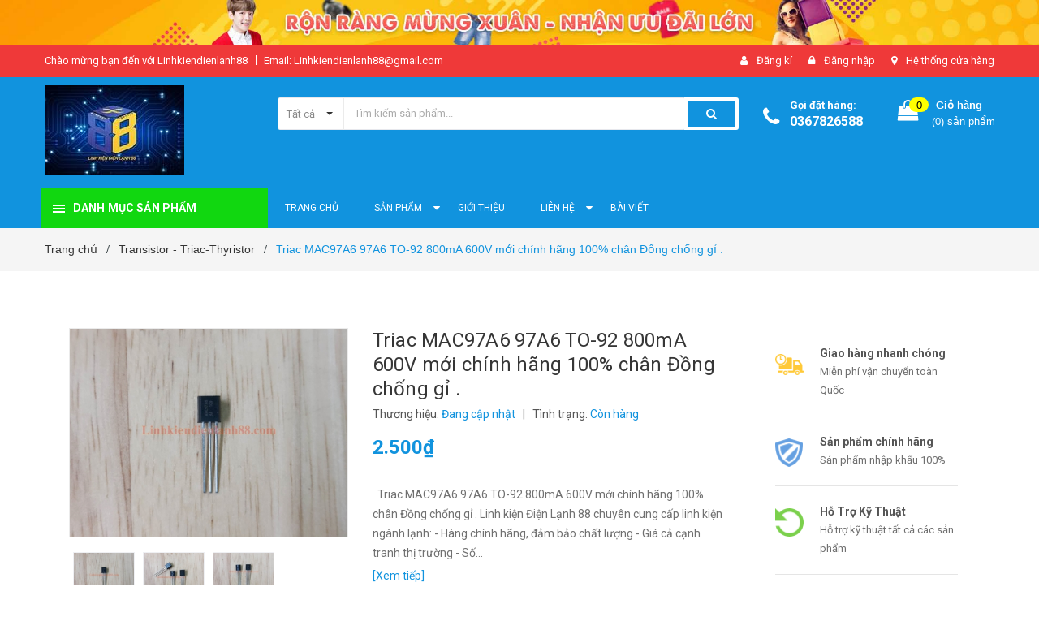

--- FILE ---
content_type: text/html; charset=utf-8
request_url: https://linhkiendienlanh88.com/triac-mac97a6-97a6-to-92-800ma-600v-thay-the-mac97a8
body_size: 26797
content:
<!DOCTYPE html>
<html lang="vi">
	<head>
		<meta charset="UTF-8" />
		<meta name="viewport" content="width=device-width, initial-scale=1, maximum-scale=1">			
		<title>
			Triac MAC97A6 97A6 TO-92 800mA 600V mới chính hãng 100% chân Đồng chống gỉ .
			
			
			 Linh Kiện Điện Lạnh 88			
		</title>

		<!-- ================= Page description ================== -->
		<meta name="description" content="Triac MAC97A6 97A6 TO-92 800mA 600V mới chính hãng 100% chân Đồng chống gỉ . Linh kiện Điện Lạnh 88 chuyên cung cấp linh kiện ngành lạnh: - Hàng chính hãng, đảm bảo chất lượng - Giá cả cạnh tranh thị trường - Số lượng lớn có sẵn tại kho - Ship cod nhanh chóng Shop Linh Kiện Điện Lạnh 88 Rất Mong Được Sự Ủng Hộ Của AE S">
		<!-- ================= Meta ================== -->
		<meta name="keywords" content="Triac MAC97A6 97A6 TO-92 800mA 600V mới chính hãng 100% chân Đồng chống gỉ ., Transistor - Triac-Thyristor, Mac97a6, 97a6, Linh Kiện Điện Lạnh 88, linhkiendienlanh88.com"/>		
		<link rel="canonical" href="https://linhkiendienlanh88.com/triac-mac97a6-97a6-to-92-800ma-600v-thay-the-mac97a8"/>
		<meta name='revisit-after' content='1 days' />
		<meta name="robots" content="noodp,index,follow" />
		<!-- ================= Favicon ================== -->
		
		<link rel="icon" href="//bizweb.dktcdn.net/100/409/635/themes/795202/assets/favicon.png?1767860489397" type="image/x-icon" />
		
		<!-- ================= Google Fonts ================== -->
		
		
		
		<link href="//fonts.googleapis.com/css?family=Roboto:400,700" rel="stylesheet" type="text/css" media="all" />
		
		

		<!-- Facebook Open Graph meta tags -->
		

	<meta property="og:type" content="product">
	<meta property="og:title" content="Triac MAC97A6 97A6 TO-92 800mA 600V mới chính hãng 100% chân Đồng chống gỉ .">
	
		<meta property="og:image" content="http://bizweb.dktcdn.net/thumb/grande/100/409/635/products/mac97a6-chan-dong-1-1670504266137.jpg?v=1670504343490">
		<meta property="og:image:secure_url" content="https://bizweb.dktcdn.net/thumb/grande/100/409/635/products/mac97a6-chan-dong-1-1670504266137.jpg?v=1670504343490">
	
		<meta property="og:image" content="http://bizweb.dktcdn.net/thumb/grande/100/409/635/products/mac97a6-chan-dong-2-1670504267107.jpg?v=1670504343490">
		<meta property="og:image:secure_url" content="https://bizweb.dktcdn.net/thumb/grande/100/409/635/products/mac97a6-chan-dong-2-1670504267107.jpg?v=1670504343490">
	
		<meta property="og:image" content="http://bizweb.dktcdn.net/thumb/grande/100/409/635/products/mac97a6-chan-dong-3-1670504269182.jpg?v=1670504343490">
		<meta property="og:image:secure_url" content="https://bizweb.dktcdn.net/thumb/grande/100/409/635/products/mac97a6-chan-dong-3-1670504269182.jpg?v=1670504343490">
	
	<meta property="og:price:amount" content="2.500">
	<meta property="og:price:currency" content="VND">

<meta property="og:description" content="Triac MAC97A6 97A6 TO-92 800mA 600V mới chính hãng 100% chân Đồng chống gỉ . Linh kiện Điện Lạnh 88 chuyên cung cấp linh kiện ngành lạnh: - Hàng chính hãng, đảm bảo chất lượng - Giá cả cạnh tranh thị trường - Số lượng lớn có sẵn tại kho - Ship cod nhanh chóng Shop Linh Kiện Điện Lạnh 88 Rất Mong Được Sự Ủng Hộ Của AE S">
<meta property="og:url" content="https://linhkiendienlanh88.com/triac-mac97a6-97a6-to-92-800ma-600v-thay-the-mac97a8">
<meta property="og:site_name" content="Linh Kiện Điện Lạnh 88">		

		<!-- Plugin CSS -->	
		<link rel="stylesheet" href="//maxcdn.bootstrapcdn.com/font-awesome/4.7.0/css/font-awesome.min.css">
		<link href="//bizweb.dktcdn.net/100/409/635/themes/795202/assets/owl.carousel.min.css?1767860489397" rel="stylesheet" type="text/css" media="all" />
		<link href="//bizweb.dktcdn.net/100/409/635/themes/795202/assets/base.scss.css?1767860489397" rel="stylesheet" type="text/css" media="all" />	
		<link href="//bizweb.dktcdn.net/100/409/635/themes/795202/assets/module.scss.css?1767860489397" rel="stylesheet" type="text/css" media="all" />
		<link href="//bizweb.dktcdn.net/100/409/635/themes/795202/assets/responsive.scss.css?1767860489397" rel="stylesheet" type="text/css" media="all" />

		<!-- Build Main CSS -->								
		<link href="//bizweb.dktcdn.net/100/409/635/themes/795202/assets/style.scss.css?1767860489397" rel="stylesheet" type="text/css" media="all" />	



		<!-- Header JS -->	
		<script src="//bizweb.dktcdn.net/100/409/635/themes/795202/assets/jquery-2.2.3.min.js?1767860489397" type="text/javascript"></script>
		
		<!-- Bizweb javascript customer -->
		

		<!-- Bizweb conter for header -->
		<script>
	var Bizweb = Bizweb || {};
	Bizweb.store = 'linhkiendienlanh88.mysapo.net';
	Bizweb.id = 409635;
	Bizweb.theme = {"id":795202,"name":"TF","role":"main"};
	Bizweb.template = 'product';
	if(!Bizweb.fbEventId)  Bizweb.fbEventId = 'xxxxxxxx-xxxx-4xxx-yxxx-xxxxxxxxxxxx'.replace(/[xy]/g, function (c) {
	var r = Math.random() * 16 | 0, v = c == 'x' ? r : (r & 0x3 | 0x8);
				return v.toString(16);
			});		
</script>
<script>
	(function () {
		function asyncLoad() {
			var urls = ["https://google-shopping.sapoapps.vn/conversion-tracker/global-tag/6184.js?store=linhkiendienlanh88.mysapo.net","https://google-shopping.sapoapps.vn/conversion-tracker/event-tag/6184.js?store=linhkiendienlanh88.mysapo.net","https://quantitybreak.bizweb.vn/script.js?store=linhkiendienlanh88.mysapo.net","https://popup.sapoapps.vn/api/genscript/script?store=linhkiendienlanh88.mysapo.net"];
			for (var i = 0; i < urls.length; i++) {
				var s = document.createElement('script');
				s.type = 'text/javascript';
				s.async = true;
				s.src = urls[i];
				var x = document.getElementsByTagName('script')[0];
				x.parentNode.insertBefore(s, x);
			}
		};
		window.attachEvent ? window.attachEvent('onload', asyncLoad) : window.addEventListener('load', asyncLoad, false);
	})();
</script>


<script>
	window.BizwebAnalytics = window.BizwebAnalytics || {};
	window.BizwebAnalytics.meta = window.BizwebAnalytics.meta || {};
	window.BizwebAnalytics.meta.currency = 'VND';
	window.BizwebAnalytics.tracking_url = '/s';

	var meta = {};
	
	meta.product = {"id": 22841110, "vendor": "", "name": "Triac MAC97A6 97A6 TO-92 800mA 600V mới chính hãng 100% chân Đồng chống gỉ .",
	"type": "E140", "price": 2500 };
	
	
	for (var attr in meta) {
	window.BizwebAnalytics.meta[attr] = meta[attr];
	}
</script>

	
		<script src="/dist/js/stats.min.js?v=96f2ff2"></script>
	



<!-- Global site tag (gtag.js) - Google Analytics -->
<script async src="https://www.googletagmanager.com/gtag/js?id=UA-219658407-1">
</script>
<script>
  window.dataLayer = window.dataLayer || [];
  function gtag(){dataLayer.push(arguments);}
  gtag('js', new Date());

  gtag('config', 'UA-219658407-1');
</script>
<script>

	window.enabled_enhanced_ecommerce = false;

</script>

<script>

	try {
		
				gtag('event', 'view_item', {
					event_category: 'engagement',
					event_label: "Triac MAC97A6 97A6 TO-92 800mA 600V mới chính hãng 100% chân Đồng chống gỉ ."
				});
		
	} catch(e) { console.error('UA script error', e);}
	

</script>






<script>
	var eventsListenerScript = document.createElement('script');
	eventsListenerScript.async = true;
	
	eventsListenerScript.src = "/dist/js/store_events_listener.min.js?v=1b795e9";
	
	document.getElementsByTagName('head')[0].appendChild(eventsListenerScript);
</script>





				

		<script>var ProductReviewsAppUtil=ProductReviewsAppUtil || {};</script>
	</head>
	<body class="amm-page product-page ">
		<div class="hidden-md hidden-lg opacity_menu"></div>
		<div class="opacity_filter"></div>
		<!-- Main content -->
		<!-- Menu mobile -->
<div id="mySidenav" class="sidenav menu_mobile hidden-md hidden-lg">
	<div class="top_menu_mobile">
		<span class="close_menu">
		</span>
	</div>
	<div class="content_memu_mb">
		<div class="link_list_mobile">

			<ul class="ct-mobile hidden">
				

			</ul>
			<ul class="ct-mobile">
				
				<li class="level0 level-top parent level_ico">
					<a href="/">TRANG CHỦ</a>
					
				</li>
				
				<li class="level0 level-top parent level_ico">
					<a href="/collections/all">SẢN PHẨM</a>
					
					<i class="ti-plus hide_close fa fa-sort-down"></i>
					<ul class="level0 sub-menu" style="display:none;">
						
						<li class="level1">
							<a href="/ic-nguon"><span>IC Nguồn</span></a>
							
						</li>
						
						<li class="level1">
							<a href="/ic-cong-suat-ipm"><span>IC Công Suất(IPM)</span></a>
							
						</li>
						
						<li class="level1">
							<a href="/thiet-bi-dung-cu"><span>THIẾT BỊ - DỤNG CỤ</span></a>
							
						</li>
						
						<li class="level1">
							<a href="/photo-quang-opto"><span>PHOTO QUANG (Opto)</span></a>
							
						</li>
						
						<li class="level1">
							<a href="/nut-an"><span>LED - NÚT ẤN</span></a>
							
						</li>
						
						<li class="level1">
							<a href="/thach-anh"><span>THẠCH ANH DAO ĐỘNG</span></a>
							
						</li>
						
						<li class="level1">
							<a href="/san-pham-khuyen-mai"><span>Sản phẩm khuyến mãi</span></a>
							
						</li>
						
						<li class="level1">
							<a href="/san-pham-noi-bat"><span>Sản phẩm nổi bật</span></a>
							
						</li>
						
						<li class="level1">
							<a href="/san-pham-moi"><span>Sản phẩm mới</span></a>
							
						</li>
						
						<li class="level1">
							<a href="/igbt-mosfet"><span>IGBT - MOSFET</span></a>
							
						</li>
						
					</ul>
					
				</li>
				
				<li class="level0 level-top parent level_ico">
					<a href="/gioi-thieu">GIỚI THIỆU</a>
					
				</li>
				
				<li class="level0 level-top parent level_ico">
					<a href="/lien-he">LIÊN HỆ</a>
					
					<i class="ti-plus hide_close fa fa-sort-down"></i>
					<ul class="level0 sub-menu" style="display:none;">
						
						<li class="level1">
							<a href="/lien-he"><span>Liên hệ</span></a>
							
							<i class="ti-plus hide_close fa fa-sort-down"></i>
							<ul class="level1 sub-menu" style="display:none;">
								
								<li class="level2">
									<a href="/lien-he"><span>Liên hệ</span></a>
								</li>
								
							</ul>
							
						</li>
						
					</ul>
					
				</li>
				
				<li class="level0 level-top parent level_ico">
					<a href="/tin-tuc">BÀI VIẾT</a>
					
				</li>
				
			</ul>
		</div>
	</div>

</div>
<!-- End -->
<header class="header">	
	
<div class="top-banner hidden-sm hidden-xs">
	<a href="#">
		<img class="img-responsive" src="//bizweb.dktcdn.net/100/409/635/themes/795202/assets/img_top_banner.jpg?1767860489397" alt="amomo">
	</a>
</div>

<div class="topbar">
	<div class="container">
		<div class="row">
			<div class="col-md-6 col-sm-6 col-xs-12">
				<ul class="list-inline topbar_left hidden-sm hidden-xs">
		
					<li>
						<span class="welcome_text">Chào mừng bạn đến với Linhkiendienlanh88</span>
					</li>
			
					<li class="topbar-email">
						<a href="mailto:Linhkiendienlanh88@gmail.com">
						Email: Linhkiendienlanh88@gmail.com
						</a>
					</li>
		
				</ul>       
			</div>

			<div class="col-md-6 col-sm-6 d-list col-xs-12 a-right topbar_right">
				<div class="list-inline a-center f-right">
					<ul>
						
						
						<li>
							<i class="fa fa-user"></i>
							<a href="/account/register" title="Đăng ký" class="account_a">
								<span>Đăng kí</span>
							</a>
						</li>
						<li>
							<i class="fa fa-lock"></i>
							<a href="/account/login" title="Đăng nhập" class="account_a">
								<span>Đăng nhập</span>
							</a>
						</li>
						
						<li>
							<i class="fa fa-map-marker"></i>
							<a href="/lien-he" title="Liên hệ" class="account_a">
								Hệ thống cửa hàng
							</a>
						</li>
					</ul>
				</div>


			</div>
		</div>
	</div>
</div>
	<div class="mid-header">
		<div class="container">
			<div class="row">
				<div class="content_header">
					<div class="header-main">
						<div class="menu-bar-h nav-mobile-button hidden-md hidden-lg">
							<a href="#nav-mobile"><img src="//bizweb.dktcdn.net/100/409/635/themes/795202/assets/icon-mobile-menu.png?1767860489397" alt="menu bar" /></a>
						</div>
						<div class="col-lg-3 col-md-3">
							<div class="logo">

								
								<a href="/" class="logo-wrapper ">					
									<img src="//bizweb.dktcdn.net/100/409/635/themes/795202/assets/logo.png?1767860489397" alt="logo ">					
								</a>
								
							</div>
						</div>
						<div class="col-lg-6 col-md-6 no-padding evo-search-desktop col-sm-12 col-xs-12">
							<div class="header-left  evo-searchs">
								<div class="header_search header_searchs">
	<form class="input-group search-bar evo-header-search-form" action="/search" method="get" role="search">
		<div class="collection-selector">
			<div class="search_text">
				
				Tất cả
			</div>
			<div id="search_info" class="list_search" style="display: none;">
				  
				<div class="search_item " data-coll-id="2695593">Keo-Kẹp</div>
				  
				<div class="search_item " data-coll-id="2647403">Công tắc</div>
				  
				<div class="search_item " data-coll-id="2647402">Phụ kiện lò vi sóng</div>
				  
				<div class="search_item " data-coll-id="2647397">Phụ kiện Ấm siêu tốc</div>
				  
				<div class="search_item " data-coll-id="2647396">Biến áp</div>
				  
				<div class="search_item " data-coll-id="2647395">Cầu Chì - Bảo vệ quá áp</div>
				  
				<div class="search_item " data-coll-id="2468261">Transistor - Triac-Thy...</div>
				  
				<div class="search_item " data-coll-id="2435525">DIODE</div>
				  
				<div class="search_item " data-coll-id="2413259">IGBT - MOSFET</div>
				  
				<div class="search_item " data-coll-id="2407568">Photo Quang ( Opto)</div>
				  
				<div class="search_item " data-coll-id="2404681">THIẾT BỊ - DỤNG CỤ</div>
				  
				<div class="search_item " data-coll-id="2404675">Điện trở</div>
				  
				<div class="search_item " data-coll-id="2404674">Tụ Điện</div>
				  
				<div class="search_item " data-coll-id="2404666">Led-Nút Ấn</div>
				  
				<div class="search_item " data-coll-id="2404658">ReLay</div>
				  
				<div class="search_item " data-coll-id="2404651">IC Tích Hợp</div>
				  
				<div class="search_item " data-coll-id="2404649">Thạch Anh</div>
				  
				<div class="search_item " data-coll-id="2403613">IC Công Suất (IPM)</div>
				  
				<div class="search_item " data-coll-id="2403598">IC Nguồn</div>
				  
				<div class="search_item " data-coll-id="2402998">SẢN PHẨM MỚI</div>
				  
				<div class="search_item " data-coll-id="2402997">Trang chủ</div>
				  
				<div class="search_item " data-coll-id="2402996">SẢN PHẨM KHUYẾN MÃI</div>
				  
				<div class="search_item " data-coll-id="2402995">SẢN PHẨM NỔI BẬT</div>
				
				<div class="liner_search"></div>
				<div class="search_item active" data-coll-id="0">Tất cả</div>
			</div>
		</div>
		<input type="text" name="query" value="" placeholder="Tìm kiếm sản phẩm... " class="search-auto input-group-field st-default-search-input search-text" autocomplete="off">
		<input type="hidden" name="type" value="product">
		<span class="input-group-btn">
			<button class="btn icon-fallback-text">
				<span class="fa fa-search" ></span> 
			</button>
		</span>
	</form>
</div> 
							</div>
						</div>
						<div class="col-lg-3 col-md-3">
							<div class="header-right">
								<div class="header-acount hidden-lg-down">
									<div class="wishlist_header hidden-xs hidden-sm">
										
										
										<div class="img_hotline"><i class="fa fa-phone"></i></div>
										<span class="text_hotline">Gọi đặt hàng:</span> <a class="phone-order" href="tel:0367826588">0367826588</a>
										
										
									</div>
									<div class="top-cart-contain f-right hidden-xs hidden-sm visible-md visible-lg">
										<div class="mini-cart text-xs-center">
											<div class="heading-cart">
												<a class="bg_cart" href="/cart" title="Giỏ hàng">
													<span class="absolute count_item count_item_pr"></span>
													
													<i class="fa fa-shopping-bag"></i>
													<span class="block-small-cart">
														<span class="text-giohang hidden-xs">Giỏ hàng</span>
														<span class="block-count-pr">(<span class="count_item count_item_pr"></span>) sản phẩm </span>
													</span>
												</a>
											</div>	
											<div class="top-cart-content">					
												<ul id="cart-sidebar" class="mini-products-list count_li">
													<li class="list-item">
														<ul></ul>
													</li>
													<li class="action">
														<ul>
															<li class="li-fix-1">
																<div class="top-subtotal">
																	Tổng tiền thanh toán: 
																	<span class="price"></span>
																</div>
															</li>
															<li class="li-fix-2" style="">
																<div class="actions">
																	<a href="/cart" class="btn btn-primary" title="Giỏ hàng">
																		<span>Giỏ hàng</span>
																	</a>
																	<a href="/checkout" class="btn btn-checkout btn-gray" title="Thanh toán">
																		<span>Thanh toán</span>
																	</a>
																</div>
															</li>
														</ul>
													</li>
												</ul>
											</div>
										</div>
									</div>
									<div class="top-cart-contain f-right hidden-lg hidden-md visible-xs visible-sm">
										<div class="mini-cart text-xs-center">
											<div class="heading-cart">
												<a class="bg_cart" href="/cart" title="Giỏ hàng">
													<span class="absolute count_item count_item_pr"></span>
													<img alt="Giỏ hàng" src="//bizweb.dktcdn.net/thumb/icon/100/409/635/themes/795202/assets/icon-bag.png?1767860489397"/>	
													
												</a>
											</div>	
										</div>
									</div>
								</div>
							</div>
						</div>
					</div>
					
				</div>
			</div>
		</div>
	</div>

	<div class="header-nav">	
	<div class="container ">
		<div class="row">
		
		<div class="col-md-3 col-sm-12 col-xs-12 vertical-menu-home padding-small">
		<div id="section-verticalmenu" class=" block block-verticalmenu float-vertical float-vertical-left">
	<div class="bg-vertical"></div>
	
  		<h4 class="block-title float-vertical-button">
		  <span class="verticalMenu-toggle"></span>
          <span class="verticalMenu-text">Danh mục sản phẩm</span>	
     
      </h4>
  	
  	<div class="block_content">
      <div id="verticalmenu" class="verticalmenu" role="navigation">
          <ul class="nav navbar-nav nav-verticalmenu">
            
			
			  
			   
			  
			   
            
			  
			   
			  
			  

			  
			   
			  
			  

			  
			   
			  
			  

			  
			   
			  
			  

			  
			   
			  
			  

			  
			   
			  
			  

			  
			   
			  
			  

			  
			   
			  
			  

			  
			   
			  
			  

			  
			   
			  
			  

			  
			   
			  
			  

			  
			  
			  
           	  
            	<li class="   vermenu-option-1 ">
				 
				  <a class="link-lv1" href="/ic-cong-suat-ipm" title="IC CÔNG SUẤT">
					
					  
					  <i class="fa fa-fire"></i> 
					    
                    
					<span class="menu-icon">
					  <span class="menu-title">IC CÔNG SUẤT</span>
					</span>
             
				  </a>
				</li> 
            	
          	  	
            
			
			  
			   
			  
			   
            
			  
			   
			  
			  

			  
			   
			  
			  

			  
			   
			  
			  

			  
			   
			  
			  

			  
			   
			  
			  

			  
			   
			  
			  

			  
			   
			  
			  

			  
			   
			  
			  

			  
			   
			  
			  

			  
			   
			  
			  

			  
			   
			  
			  

			  
			  
			  
           	  
            	<li class="   vermenu-option-2 ">
				 
				  <a class="link-lv1" href="/ic-nguon" title="IC NGUỒN">
					
					  
					  <i class="fa fa-male"></i> 
					    
                    
					<span class="menu-icon">
					  <span class="menu-title">IC NGUỒN</span>
					</span>
             
				  </a>
				</li> 
            	
          	  	
            
			
			  
			   
			  
			   
            
			  
			   
			  
			  

			  
			   
			  
			  

			  
			   
			  
			  

			  
			   
			  
			  

			  
			   
			  
			  

			  
			   
			  
			  

			  
			   
			  
			  

			  
			   
			  
			  

			  
			   
			  
			  

			  
			   
			  
			  

			  
			   
			  
			  

			  
			  
			  
           	  
            	<li class="   vermenu-option-3 ">
				 
				  <a class="link-lv1" href="/photo-quang-opto" title="PHOTO QUANG (Opto)">
					
					  
					  <i class="fa fa-female"></i> 
					    
                    
					<span class="menu-icon">
					  <span class="menu-title">PHOTO QUANG (Opto)</span>
					</span>
             
				  </a>
				</li> 
            	
          	  	
            
			
			  
			   
			  
			   
            
			  
			   
			  
			  

			  
			   
			  
			  

			  
			   
			  
			  

			  
			   
			  
			  

			  
			   
			  
			  

			  
			   
			  
			  

			  
			   
			  
			  

			  
			   
			  
			  

			  
			   
			  
			  

			  
			   
			  
			  

			  
			   
			  
			  

			  
			  
			  
           	  
            	<li class="   vermenu-option-4 ">
				 
				  <a class="link-lv1" href="/nut-an" title="LED-NÚT ẤN">
					
					  
					  <i class="fa fa-eye"></i> 
					    
                    
					<span class="menu-icon">
					  <span class="menu-title">LED-NÚT ẤN</span>
					</span>
             
				  </a>
				</li> 
            	
          	  	
            
			
			  
			   
			  
			   
            
			  
			   
			  
			  

			  
			   
			  
			  

			  
			   
			  
			  

			  
			   
			  
			  

			  
			   
			  
			  

			  
			   
			  
			  

			  
			   
			  
			  

			  
			   
			  
			  

			  
			   
			  
			  

			  
			   
			  
			  

			  
			   
			  
			  

			  
			  
			  
           	  
            	<li class="   vermenu-option-5 ">
				 
				  <a class="link-lv1" href="/thach-anh" title="THẠCH ANH DAO ĐỘNG">
					
					  
					  <i class="fa fa-diamond"></i> 
					    
                    
					<span class="menu-icon">
					  <span class="menu-title">THẠCH ANH DAO ĐỘNG</span>
					</span>
             
				  </a>
				</li> 
            	
          	  	
            
			
			  
			   
			  
			   
            
			  
			   
			  
			  

			  
			   
			  
			  

			  
			   
			  
			  

			  
			   
			  
			  

			  
			   
			  
			  

			  
			   
			  
			  

			  
			   
			  
			  

			  
			   
			  
			  

			  
			   
			  
			  

			  
			   
			  
			  

			  
			   
			  
			  

			  
			  
			  
           	  
            	<li class="   vermenu-option-6 ">
				 
				  <a class="link-lv1" href="/thiet-bi-dung-cu" title="THIẾT BỊ - DỤNG CỤ">
					
					  
					  <i class="fa fa-clock-o"></i> 
					    
                    
					<span class="menu-icon">
					  <span class="menu-title">THIẾT BỊ - DỤNG CỤ</span>
					</span>
             
				  </a>
				</li> 
            	
          	  	
            
			
			  
			   
			  
			   
            
			  
			   
			  
			  

			  
			   
			  
			  

			  
			   
			  
			  

			  
			   
			  
			  

			  
			   
			  
			  

			  
			   
			  
			  

			  
			   
			  
			  

			  
			   
			  
			  

			  
			   
			  
			  

			  
			   
			  
			  

			  
			   
			  
			  

			  
			  
			  
           	  
            	<li class="   vermenu-option-7 ">
				 
				  <a class="link-lv1" href="/dien-tro" title="ĐIỆN TRỞ">
					
					  
					  <i class="fa fa-shopping-bag"></i> 
					    
                    
					<span class="menu-icon">
					  <span class="menu-title">ĐIỆN TRỞ</span>
					</span>
             
				  </a>
				</li> 
            	
          	  	
            
			
			  
			   
			  
			   
            
			  
			   
			  
			  

			  
			   
			  
			  

			  
			   
			  
			  

			  
			   
			  
			  

			  
			   
			  
			  

			  
			   
			  
			  

			  
			   
			  
			  

			  
			   
			  
			  

			  
			   
			  
			  

			  
			   
			  
			  

			  
			   
			  
			  

			  
			  
			  
           	  
			  
              <li class="   parent vermenu-option-8 dropdown">
	
              <a class=" link-lv1"  href="/relay">
				
					  
					  <i class="fa fa-futbol-o"></i>
					   
                 
                <span class="menu-icon">
                  <span class="menu-title">RELAY - CÔNG TẮC</span>
                </span>
               
                <b class="dropdown-toggle fa fa-angle-right button-verticalmenu" data-toggle="dropdown"></b>
              </a>
              <div class="dropdown-menu level1">
                <div class="dropdown-menu-inner">
                  <div class="row">
                    <div class="mega-col col-sm-12">
                      <div class="mega-col-inner">
                        <ul>
                          
                          
                          <li class="parent dropdown">
                            <a class="nav-lv2" href="/relay" title="RELAY - CÔNG TẮC">
                              <span class="">RELAY - CÔNG TẮC</span>
                              <b class="fa fa-angle-right"></b>
                            </a>
                            <div class="dropdown-menu level2">
                              <div class="dropdown-menu-inner">
                                <div class="row">
                                  <div class="mega-col col-sm-12">
                                    <div class="mega-col-inner">
                                      <ul>
                                        
                                        <li class=" parent-lv2">
                                          <a class="nav-lv3" href="/relay" title="RELAY - CÔNG TẮC">
                                            <span class="">RELAY - CÔNG TẮC</span>
                                          </a>
                                        </li>
                                        
                                      </ul>
                                    </div>
                                  </div>
                                </div>
                              </div>
                            </div>
                          </li>
                          
                          
                        </ul>
                      </div>
                    </div>
                  </div>
                </div>
              </div>
            </li>
            	
          	  	
            
			
			  
			   
			  
			   
            
			  
			   
			  
			  

			  
			   
			  
			  

			  
			   
			  
			  

			  
			   
			  
			  

			  
			   
			  
			  

			  
			   
			  
			  

			  
			   
			  
			  

			  
			   
			  
			  

			  
			   
			  
			  

			  
			   
			  
			  

			  
			   
			  
			  

			  
			  
			  
           	  
            	<li class="hidden-item    vermenu-option-9 ">
				 
				  <a class="link-lv1" href="/tu-dien" title="TỤ ĐIỆN">
					
					  
					  <i class="fa fa-shopping-cart"></i> 
					    
                    
					<span class="menu-icon">
					  <span class="menu-title">TỤ ĐIỆN</span>
					</span>
             
				  </a>
				</li> 
            	
          	  	
            
			
			  
			   
			  
			   
            
			  
			   
			  
			  

			  
			   
			  
			  

			  
			   
			  
			  

			  
			   
			  
			  

			  
			   
			  
			  

			  
			   
			  
			  

			  
			   
			  
			  

			  
			   
			  
			  

			  
			   
			  
			  

			  
			   
			  
			  

			  
			   
			  
			  

			  
			  
			  
           	  
            	<li class="hidden-item    vermenu-option-10 ">
				 
				  <a class="link-lv1" href="/ic-tich-hop" title="IC TÍCH HỢP">
					
					  
					  <i class="fa fa-heartbeat"></i> 
					    
                    
					<span class="menu-icon">
					  <span class="menu-title">IC TÍCH HỢP</span>
					</span>
             
				  </a>
				</li> 
            	
          	  	
            
			
			  
			   
			  
			   
            
			  
			   
			  
			  

			  
			   
			  
			  

			  
			   
			  
			  

			  
			   
			  
			  

			  
			   
			  
			  

			  
			   
			  
			  

			  
			   
			  
			  

			  
			   
			  
			  

			  
			   
			  
			  

			  
			   
			  
			  

			  
			   
			  
			  

			  
			  
			  
           	  
            	<li class="hidden-item  hidden-desktop   vermenu-option-11 ">
				 
				  <a class="link-lv1" href="/igbt-mosfet" title="IGBT BẾP TỪ - MOSFET">
					
					  
					  <i class="fa fa-headphones"></i> 
					    
                    
					<span class="menu-icon">
					  <span class="menu-title">IGBT BẾP TỪ - MOSFET</span>
					</span>
             
				  </a>
				</li> 
            	
          	  	
            
			
			  
			   
			  
			   
            
			  
			   
			  
			  

			  
			   
			  
			  

			  
			   
			  
			  

			  
			   
			  
			  

			  
			   
			  
			  

			  
			   
			  
			  

			  
			   
			  
			  

			  
			   
			  
			  

			  
			   
			  
			  

			  
			   
			  
			  

			  
			   
			  
			  

			  
			  
			  
           	  
            	<li class="hidden-item   bg-white hidden-desktop   vermenu-option-12 ">
				 
				  <a class="link-lv1" href="/diode" title="DIODE">
					
					  
					  <i class="fa fa-"></i> 
					    
                    
					<span class="menu-icon">
					  <span class="menu-title">DIODE</span>
					</span>
             
				  </a>
				</li> 
            	
          	  	
            
			
			  
			   
			  
			   
            
			  
			   
			  
			  

			  
			   
			  
			  

			  
			   
			  
			  

			  
			   
			  
			  

			  
			   
			  
			  

			  
			   
			  
			  

			  
			   
			  
			  

			  
			   
			  
			  

			  
			   
			  
			  

			  
			   
			  
			  

			  
			   
			  
			  

			  
			  
			  
           	  
            	<li class="hidden-item   bg-white hidden-desktop   vermenu-option-13 ">
				 
				  <a class="link-lv1" href="/phu-kien-lo-vi-song" title="PHỤ KIỆN LÒ VI SÓNG">
					
					  
					  <i class="fa fa-"></i> 
					    
                    
					<span class="menu-icon">
					  <span class="menu-title">PHỤ KIỆN LÒ VI SÓNG</span>
					</span>
             
				  </a>
				</li> 
            	
          	  	
            
			
			  
			   
			  
			   
            
			  
			   
			  
			  

			  
			   
			  
			  

			  
			   
			  
			  

			  
			   
			  
			  

			  
			   
			  
			  

			  
			   
			  
			  

			  
			   
			  
			  

			  
			   
			  
			  

			  
			   
			  
			  

			  
			   
			  
			  

			  
			   
			  
			  

			  
			  
			  
           	  
            	<li class="hidden-item   bg-white hidden-desktop   vermenu-option-14 ">
				 
				  <a class="link-lv1" href="/phu-kien-am-sieu-toc" title="PHỤ KIỆN ẤM SIÊU TỐC">
					
					  
					  <i class="fa fa-"></i> 
					    
                    
					<span class="menu-icon">
					  <span class="menu-title">PHỤ KIỆN ẤM SIÊU TỐC</span>
					</span>
             
				  </a>
				</li> 
            	
          	  	
            
			
			  
			   
			  
			   
            
			  
			   
			  
			  

			  
			   
			  
			  

			  
			   
			  
			  

			  
			   
			  
			  

			  
			   
			  
			  

			  
			   
			  
			  

			  
			   
			  
			  

			  
			   
			  
			  

			  
			   
			  
			  

			  
			   
			  
			  

			  
			   
			  
			  

			  
			  
			  
           	  
            	<li class="hidden-item   bg-white hidden-desktop   vermenu-option-15 ">
				 
				  <a class="link-lv1" href="/bien-ap" title="BIẾN ÁP">
					
					  
					  <i class="fa fa-"></i> 
					    
                    
					<span class="menu-icon">
					  <span class="menu-title">BIẾN ÁP</span>
					</span>
             
				  </a>
				</li> 
            	
          	  	
            
			
			  
			   
			  
			   
            
			  
			   
			  
			  

			  
			   
			  
			  

			  
			   
			  
			  

			  
			   
			  
			  

			  
			   
			  
			  

			  
			   
			  
			  

			  
			   
			  
			  

			  
			   
			  
			  

			  
			   
			  
			  

			  
			   
			  
			  

			  
			   
			  
			  

			  
			  
			  
           	  
            	<li class="hidden-item   bg-white hidden-desktop   vermenu-option-16 ">
				 
				  <a class="link-lv1" href="/cau-chi-bao-ve-qua-ap" title="CẦU CHÌ - BẢO VỆ">
					
					  
					  <i class="fa fa-"></i> 
					    
                    
					<span class="menu-icon">
					  <span class="menu-title">CẦU CHÌ - BẢO VỆ</span>
					</span>
             
				  </a>
				</li> 
            	
          	  	
            
			
			  
			   
			  
			   
            
			  
			   
			  
			  

			  
			   
			  
			  

			  
			   
			  
			  

			  
			   
			  
			  

			  
			   
			  
			  

			  
			   
			  
			  

			  
			   
			  
			  

			  
			   
			  
			  

			  
			   
			  
			  

			  
			   
			  
			  

			  
			   
			  
			  

			  
			  
			  
           	  
            	<li class="hidden-item   bg-white hidden-desktop   vermenu-option-17 ">
				 
				  <a class="link-lv1" href="/cong-tac" title="CÔNG TẮC">
					
					  
					  <i class="fa fa-"></i> 
					    
                    
					<span class="menu-icon">
					  <span class="menu-title">CÔNG TẮC</span>
					</span>
             
				  </a>
				</li> 
            	
          	  	
            
          </ul>
		
		  
		  	<div class="btnviewmore show-desktop"><a href="javascript:void(0);"><i class="fa fa-plus"></i></a></div>
		  
	
      </div>
  </div>
</div>
		</div>
		
		<div class="col-md-9 padding-small bg-header-nav hidden-xs hidden-sm">
			<div class="relative">
				<div class= "row row-noGutter-2">
					<nav class="header-nav">
						<ul class="item_big">
							
							
                            
                            
                            
                            
                                
                                
                                
                             
                                    
                             
                            
                                
                                
                                
                             
                                    
                             
                            
                                
                                
                                
                             
                                    
                             
                            
                                
                                
                                
                             
                                    
                             
                            
                                
                                
                                
                             
                                    
                             
                            
									
								
								
								<li class="nav-item ">
									 
									

									
									 

									

									
									

									
									 

									

									
									

									
									 

									

									
									

									
									 

									

									
									

									
									 

									

									
									

									
									 

									

									
									

									
									 

									

									
									

									
									 

									

									
									

									
									 

									

									
									
									<a class="a-img menu-lv1" href="/"><span>TRANG CHỦ</span></a>
									
								</li>
								
							
							
							
                            
                            
                            
                            
                                
                                
                                
                             
                                    
                             
                            
                                
                                
                                
                             
                                    
                             
                            
                                
                                
                                
                             
                                    
                             
                            
                                
                                
                                
                             
                                    
                             
                            
                                
                                
                                
                             
                                    
                             
                            
									
								
								

								<li class="nav-item ">
									 
									

									
									 

									

									
									

									
									 

									

									
									

									
									 

									

									
									

									
									 

									

									
									

									
									 

									

									
									

									
									 

									

									
									

									
									 

									

									
									

									
									 

									

									
									

									
									 

									

									
									
									<a class="a-img menu-lv1" href="/collections/all"><span>SẢN PHẨM</span></a>
									<i class="fa fa-caret-down open-lv1"></i>
									<ul class="item_small hidden-sm hidden-xs">
										
										<li>
											<a href="/ic-nguon" title="">IC Nguồn </a>
											
											
										</li>
										
										<li>
											<a href="/ic-cong-suat-ipm" title="">IC Công Suất(IPM) </a>
											
											
										</li>
										
										<li>
											<a href="/thiet-bi-dung-cu" title="">THIẾT BỊ - DỤNG CỤ </a>
											
											
										</li>
										
										<li>
											<a href="/photo-quang-opto" title="">PHOTO QUANG (Opto) </a>
											
											
										</li>
										
										<li>
											<a href="/nut-an" title="">LED - NÚT ẤN </a>
											
											
										</li>
										
										<li>
											<a href="/thach-anh" title="">THẠCH ANH DAO ĐỘNG </a>
											
											
										</li>
										
										<li>
											<a href="/san-pham-khuyen-mai" title="">Sản phẩm khuyến mãi </a>
											
											
										</li>
										
										<li>
											<a href="/san-pham-noi-bat" title="">Sản phẩm nổi bật </a>
											
											
										</li>
										
										<li>
											<a href="/san-pham-moi" title="">Sản phẩm mới </a>
											
											
										</li>
										
										<li>
											<a href="/igbt-mosfet" title="">IGBT - MOSFET </a>
											
											
										</li>
										
									</ul>
								</li>

								
							
							
							
                            
                            
                            
                            
                                
                                
                                
                             
                                    
                             
                            
                                
                                
                                
                             
                                    
                             
                            
                                
                                
                                
                             
                                    
                             
                            
                                
                                
                                
                             
                                    
                             
                            
                                
                                
                                
                             
                                    
                             
                            
									
								
								
								<li class="nav-item ">
									 
									

									
									 

									

									
									

									
									 

									

									
									

									
									 

									

									
									

									
									 

									

									
									

									
									 

									

									
									

									
									 

									

									
									

									
									 

									

									
									

									
									 

									

									
									

									
									 

									

									
									
									<a class="a-img menu-lv1" href="/gioi-thieu"><span>GIỚI THIỆU</span></a>
									
								</li>
								
							
							
							
                            
                            
                            
                            
                                
                                
                                
                             
                                    
                             
                            
                                
                                
                                
                             
                                    
                             
                            
                                
                                
                                
                             
                                    
                             
                            
                                
                                
                                
                             
                                    
                             
                            
                                
                                
                                
                             
                                    
                             
                            
									
								
								

								<li class="nav-item ">
									 
									

									
									 

									

									
									

									
									 

									

									
									

									
									 

									

									
									

									
									 

									

									
									

									
									 

									

									
									

									
									 

									

									
									

									
									 

									

									
									

									
									 

									

									
									

									
									 

									

									
									
									<a class="a-img menu-lv1" href="/lien-he"><span>LIÊN HỆ</span></a>
									<i class="fa fa-caret-down open-lv1"></i>
									<ul class="item_small hidden-sm hidden-xs">
										
										<li>
											<a href="/lien-he" title="">Liên hệ </a>
											<i class="fa fa-caret-right open-lv2"></i>
											
											<ul class="item_small_lv2">
												
												<li>
													<a href="/lien-he" title="">Liên hệ</a>
												</li>
												
											</ul>
											
										</li>
										
									</ul>
								</li>

								
							
							
							
                            
                            
                            
                            
                                
                                
                                
                             
                                    
                             
                            
                                
                                
                                
                             
                                    
                             
                            
                                
                                
                                
                             
                                    
                             
                            
                                
                                
                                
                             
                                    
                             
                            
                                
                                
                                
                             
                                    
                             
                            
									
								
								
								<li class="nav-item ">
									 
									

									
									 

									

									
									

									
									 

									

									
									

									
									 

									

									
									

									
									 

									

									
									

									
									 

									

									
									

									
									 

									

									
									

									
									 

									

									
									

									
									 

									

									
									

									
									 

									

									
									
									<a class="a-img menu-lv1" href="/tin-tuc"><span>BÀI VIẾT</span></a>
									
								</li>
								
							
							
						</ul>
					</nav>
				</div>
			</div>
		</div>
			
		</div>
	</div>
</div>
</header>

		<script src="https://cdnjs.cloudflare.com/ajax/libs/jquery-cookie/1.4.1/jquery.cookie.min.js" type="text/javascript"></script>








<section class="bread-crumb  ">
	<div class="container">
		<div class="row">
			<div class="col-xs-12">
				<ul class="breadcrumb" itemscope itemtype="http://data-vocabulary.org/Breadcrumb">					
					<li class="home">
						<a itemprop="url" href="/" ><span itemprop="title">Trang chủ</span></a>						
						<span><i class="fa">/</i></span>
					</li>
					
					
					<li>
						<a itemprop="url" href="/transistor-triac-thyristor"><span itemprop="title">Transistor - Triac-Thyristor</span></a>						
						<span><i class="fa">/</i></span>
					</li>
					
					<li><strong><span itemprop="title">Triac MAC97A6 97A6 TO-92 800mA 600V mới chính hãng 100% chân Đồng chống gỉ .</span></strong><li>
					
				</ul>
			</div>
		</div>
	</div>
</section>
<section class="product margin-top-20" itemscope itemtype="http://schema.org/Product">	
	<meta itemprop="url" content="//linhkiendienlanh88.com/triac-mac97a6-97a6-to-92-800ma-600v-thay-the-mac97a8">
	<meta itemprop="name" content="Triac MAC97A6 97A6 TO-92 800mA 600V mới chính hãng 100% chân Đồng chống gỉ .">
	<meta itemprop="image" content="//bizweb.dktcdn.net/thumb/grande/100/409/635/products/mac97a6-chan-dong-1-1670504266137.jpg?v=1670504343490">
	<div class="container">
		<div class="main-product-page">
		<div class="row">
			<div class="details-product">
				<div class="col-lg-9 col-md-8 col-sm-12 col-xs-12">
					<div class="rows">
						<div class="product-detail-left product-images col-xs-12 col-sm-6 col-md-5 col-lg-5">
							<div class="row">
								<div class="col_large_default large-image">
									<a  href="//bizweb.dktcdn.net/thumb/1024x1024/100/409/635/products/mac97a6-chan-dong-1-1670504266137.jpg?v=1670504343490" class="large_image_url checkurl" data-rel="prettyPhoto[product-gallery]">
										
										<img id="img_01" class="img-responsive" alt="Triac MAC97A6 97A6 TO-92 800mA 600V mới chính hãng 100% chân Đồng chống gỉ ." src="//bizweb.dktcdn.net/thumb/large/100/409/635/products/mac97a6-chan-dong-1-1670504266137.jpg?v=1670504343490" data-zoom-image="https://bizweb.dktcdn.net/100/409/635/products/mac97a6-chan-dong-1-1670504266137.jpg?v=1670504343490"/>
									</a>
									<div class="hidden">
										
										
										
										
										<div class="item">
											<a href="https://bizweb.dktcdn.net/100/409/635/products/mac97a6-chan-dong-1-1670504266137.jpg?v=1670504343490" data-image="https://bizweb.dktcdn.net/100/409/635/products/mac97a6-chan-dong-1-1670504266137.jpg?v=1670504343490" data-zoom-image="https://bizweb.dktcdn.net/100/409/635/products/mac97a6-chan-dong-1-1670504266137.jpg?v=1670504343490" data-rel="prettyPhoto[product-gallery]">										
											</a>
										</div>	
										
										
										
										
										<div class="item">
											<a href="https://bizweb.dktcdn.net/100/409/635/products/mac97a6-chan-dong-2-1670504267107.jpg?v=1670504343490" data-image="https://bizweb.dktcdn.net/100/409/635/products/mac97a6-chan-dong-2-1670504267107.jpg?v=1670504343490" data-zoom-image="https://bizweb.dktcdn.net/100/409/635/products/mac97a6-chan-dong-2-1670504267107.jpg?v=1670504343490" data-rel="prettyPhoto[product-gallery]">										
											</a>
										</div>	
										
										
										
										
										<div class="item">
											<a href="https://bizweb.dktcdn.net/100/409/635/products/mac97a6-chan-dong-3-1670504269182.jpg?v=1670504343490" data-image="https://bizweb.dktcdn.net/100/409/635/products/mac97a6-chan-dong-3-1670504269182.jpg?v=1670504343490" data-zoom-image="https://bizweb.dktcdn.net/100/409/635/products/mac97a6-chan-dong-3-1670504269182.jpg?v=1670504343490" data-rel="prettyPhoto[product-gallery]">										
											</a>
										</div>	
										
									</div>
								</div>
								
								<div class="product-detail-thumb">
									<div id="gallery_02" class="owl-carousel owl-theme thumbnail-product thumb_product_details not-dqowl" data-loop="false" data-lg-items="4" data-md-items="4" data-sm-items="3" data-xs-items="3" data-xxs-items="3">
										
										<div class="item">
											<a href="#" data-image="https://bizweb.dktcdn.net/100/409/635/products/mac97a6-chan-dong-1-1670504266137.jpg?v=1670504343490" data-zoom-image="//bizweb.dktcdn.net/thumb/1024x1024/100/409/635/products/mac97a6-chan-dong-1-1670504266137.jpg?v=1670504343490">
												<img data-img="//bizweb.dktcdn.net/thumb/1024x1024/100/409/635/products/mac97a6-chan-dong-1-1670504266137.jpg?v=1670504343490" src="//bizweb.dktcdn.net/thumb/small/100/409/635/products/mac97a6-chan-dong-1-1670504266137.jpg?v=1670504343490" alt="Triac MAC97A6 97A6 TO-92 800mA 600V mới chính hãng 100% chân Đồng chống gỉ .">
											</a>
										</div>
										
										<div class="item">
											<a href="#" data-image="https://bizweb.dktcdn.net/100/409/635/products/mac97a6-chan-dong-2-1670504267107.jpg?v=1670504343490" data-zoom-image="//bizweb.dktcdn.net/thumb/1024x1024/100/409/635/products/mac97a6-chan-dong-2-1670504267107.jpg?v=1670504343490">
												<img data-img="//bizweb.dktcdn.net/thumb/1024x1024/100/409/635/products/mac97a6-chan-dong-2-1670504267107.jpg?v=1670504343490" src="//bizweb.dktcdn.net/thumb/small/100/409/635/products/mac97a6-chan-dong-2-1670504267107.jpg?v=1670504343490" alt="Triac MAC97A6 97A6 TO-92 800mA 600V mới chính hãng 100% chân Đồng chống gỉ .">
											</a>
										</div>
										
										<div class="item">
											<a href="#" data-image="https://bizweb.dktcdn.net/100/409/635/products/mac97a6-chan-dong-3-1670504269182.jpg?v=1670504343490" data-zoom-image="//bizweb.dktcdn.net/thumb/1024x1024/100/409/635/products/mac97a6-chan-dong-3-1670504269182.jpg?v=1670504343490">
												<img data-img="//bizweb.dktcdn.net/thumb/1024x1024/100/409/635/products/mac97a6-chan-dong-3-1670504269182.jpg?v=1670504343490" src="//bizweb.dktcdn.net/thumb/small/100/409/635/products/mac97a6-chan-dong-3-1670504269182.jpg?v=1670504343490" alt="Triac MAC97A6 97A6 TO-92 800mA 600V mới chính hãng 100% chân Đồng chống gỉ .">
											</a>
										</div>
										
									</div>
								</div>
								
							</div>
						</div>
						<div class="col-xs-12 col-sm-6 col-md-7 col-lg-7 details-pro">
							<h1 class="title-product">Triac MAC97A6 97A6 TO-92 800mA 600V mới chính hãng 100% chân Đồng chống gỉ .</h1>
							<div class="group-status">
								<span class="first_status">Thương hiệu: <span class="status_name">Đang cập nhật</span></span>
								<span class="first_status"> <span class="space">&nbsp; | &nbsp;</span> Tình trạng: <span class="status_name availabel">
									 
									
									
									Còn hàng
									
									
									
								</span></span>
							</div>
							<div class="reviews_details_product">
								<div class="bizweb-product-reviews-badge" data-id="22841110"></div>
							</div>

							<div class="price-box" itemscope itemtype="http://schema.org/Offer">
									
									<span class="special-price"><span class="price product-price" itemprop="price">2.500₫</span> 
										<meta itemprop="priceCurrency" content="VND">
									</span> <!-- Giá Khuyến mại -->
									<span class="old-price"><del class="price product-price-old" itemprop="priceSpecification">
										
										</del> 
										<meta itemprop="priceCurrency" content="VND">
									</span> <!-- Giá gốc -->
									
								</div> 
							
												
							<div class="product-summary product_description margin-bottom-0">
								<div class="rte description text4line ">
								
									
									&nbsp; Triac MAC97A6 97A6 TO-92 800mA 600V mới chính hãng 100% chân Đồng chống gỉ .
Linh kiện Điện Lạnh 88 chuyên&nbsp;cung cấp linh kiện ngành lạnh:
- Hàng chính hãng, đảm bảo chất lượng
- Giá cả cạnh tranh thị trường
- Số...
									
									
								</div>
								<a class="see-detail" href="#block-tab-infor">[Xem tiếp]</a>
							</div>
							
							<div class="form-product col-sm-12">
								<form enctype="multipart/form-data" id="add-to-cart-form" action="/cart/add" method="post" class="form-inline margin-bottom-0">
									
									
									














<script>$(window).load(function() { $('.selector-wrapper:eq(0)').hide(); });</script>






<div class=" swatch-nomal  swatch clearfix" data-option-index="0">
	<div class="header">Thuộc tính:</div>
	
	
	
	
	
	 
	
	<div data-value="Gi&#225; b&#225;n 1 c&#225;i" class="swatch-element  nomals Giá bán 1 cái available">

		
		<input class="swatch-hai" id="swatch-0-gia-ban-1-cai" type="radio" name="option-0" data-value="Gi&#225; b&#225;n 1 c&#225;i" value="Gi&#225; b&#225;n 1 c&#225;i" checked  />
		
		<label for="swatch-0-gia-ban-1-cai">
			Giá bán 1 cái

		</label>
		
	</div>
	
	
	<script>
		jQuery('.swatch[data-option-index="0"] .gia-ban-1-cai').removeClass('soldout').addClass('available').find(':radio').removeAttr('disabled');

	</script>
	
	
	
	
	
	 
	
	<div data-value="Gi&#225; b&#225;n 10 c&#225;i" class="swatch-element  nomals Giá bán 10 cái available">

		
		<input class="swatch-hai" id="swatch-0-gia-ban-10-cai" type="radio" name="option-0" data-value="Gi&#225; b&#225;n 10 c&#225;i" value="Gi&#225; b&#225;n 10 c&#225;i"  />
		
		<label for="swatch-0-gia-ban-10-cai">
			Giá bán 10 cái

		</label>
		
	</div>
	
	
	<script>
		jQuery('.swatch[data-option-index="0"] .gia-ban-10-cai').removeClass('soldout').addClass('available').find(':radio').removeAttr('disabled');

	</script>
	
	
</div>




									
									
									<div class="box-variant clearfix  hidden ">
										 
										<fieldset class="form-group">
											<select id="product-selectors" class="form-control form-control-lg" name="variantId" style="display:none">
												
												<option  selected="selected"  value="50674473">Giá bán 1 cái - 2.500₫</option>
												
												<option  value="120481495">Giá bán 10 cái - 25.000₫</option>
												
											</select>
										</fieldset>
										
									</div>
									<div class="form-group form_button_details">
										<div class="form_hai ">
											<div class="custom input_number_product custom-btn-number form-control">									
												<button class="btn_num num_1 button button_qty" onClick="var result = document.getElementById('qtym'); var qtypro = result.value; if( !isNaN( qtypro ) &amp;&amp; qtypro &gt; 1 ) result.value--;return false;" type="button">-</button>
												<input type="text" id="qtym" name="quantity" value="1"  onkeyup="valid(this,'numbers')" onkeypress='validate(event)' class="form-control prd_quantity">
												<button class="btn_num num_2 button button_qty" onClick="var result = document.getElementById('qtym'); var qtypro = result.value; if( !isNaN( qtypro )) result.value++;return false;" type="button">+</button>
											</div>
											<div class="button_actions">
												<input class="hidden" type="hidden" name="variantId" value="50674473" />
												
												
												<button type="submit" class="btn btn-lg  btn-cart button_cart_buy_enable add_to_cart btn_buy" title="Mua hàng">

													<span class="btn-content">Mua hàng</span>
												</button>
																			
												
											</div>
										</div>
									</div>
								</form>
							</div>
							
							
							
							<div class="social-sharing ">
								<div class="addthis_inline_share_toolbox share_add">
										<script type="text/javascript" src="//s7.addthis.com/js/300/addthis_widget.js#pubid=ra-58589c2252fc2da4"></script>
									</div>
							</div>
							
						</div>
					</div>

					<div id="block-tab-infor" class="col-xs-12 col-lg-12 col-sm-12 col-md-12">
						<div class="row margin-top-50 xs-margin-top-15">
							
							<div class="col-xs-12 col-lg-12 col-sm-12 col-md-12 no-padding">
								<!-- Nav tabs -->
								<div class="product-tab e-tabs">
									<ul class="tabs tabs-title clearfix">	
										
										<li class="tab-link" data-tab="tab-1">
											<h3><span>Mô tả</span></h3>
										</li>																	
										
										
										
									</ul>																									

									
									<div id="tab-1" class="tab-content">
										<div class="rte">
											
								
											<p>&nbsp; Triac MAC97A6 97A6 TO-92 800mA 600V mới chính hãng 100% chân Đồng chống gỉ .<br />
Linh kiện Điện Lạnh 88 chuyên&nbsp;cung cấp linh kiện ngành lạnh:<br />
- Hàng chính hãng, đảm bảo chất lượng<br />
- Giá cả cạnh tranh thị trường<br />
- Số lượng lớn có sẵn tại kho<br />
- Ship cod nhanh chóng&nbsp;<br />
Shop Linh Kiện Điện Lạnh 88 Rất Mong Được Sự Ủng Hộ Của AE<br />
Sơ đồ chân Triac&nbsp;MAC97A6&nbsp;<br />
<img src="//bizweb.dktcdn.net/100/409/635/files/chan-mac97a6.png?v=1719384977255" /></p>
																			
										</div>	
									</div>	
									
									
									
								</div>
							</div>
							

						</div>
					</div>
				</div>
				<div class="col-lg-3 col-md-4 col-sm-12 col-xs-12">
					<div class="right_module">
						<div class="module_service_details">
							<div class="wrap_module_service">
								<div class="item_service">
									<div class="wrap_item_">
										<div class="content_service">
											<p>Giao hàng nhanh chóng</p>
											<span>Miễn phí vận chuyển toàn Quốc</span>
										</div>
									</div>
								</div>
								<div class="item_service">
									<div class="wrap_item_">
										<div class="content_service">
											<p>Sản phẩm chính hãng</p>
											<span>Sản phẩm nhập khẩu 100%</span>
										</div>
									</div>
								</div>
								<div class="item_service">
									<div class="wrap_item_">
										<div class="content_service">
											<p>Hỗ Trợ Kỹ Thuật</p>
											<span>Hỗ trợ kỹ thuật tất cả các sản phẩm</span>
										</div>
									</div>
								</div>
								<div class="item_service">
									<div class="wrap_item_">
										<div class="content_service">
											<p>Mua hàng tiết kiệm</p>
											<span>Tiết kiệm hơn từ 10% - 30%</span>
										</div>
									</div>
								</div>
								<div class="item_service">
									<div class="wrap_item_">
										<div class="content_service">
											<p>Hotline hỗ trợ mua hàng:</p>
											<span class="phone_red"> <a class="hai01" href="tel:0367826588 (Zalo)">0367826588 (Zalo)</a></span>
										</div>
									</div>
								</div>
							</div>
						</div>
						
						<div class="module_best_sale_product margin-bottom-30">
							<div class="title_module_ heading">
								<h2 class="title-head"><a href="ic-nguon" title="Có thể bạn thích">Có thể bạn thích</a></h2>
							</div>
							<div class="sale_off_today">
								
								<div class="not-dqowl wrp_list_product">
									
									
									
									
									
									
									 
									
									
									
									
									<div class="item_small">
										




 












<div class="product-mini-item clearfix  ">
	<a href="/ic-nguon-si-8150s-8150s-moi-chinh-hang-sanken-100" class="product-img">
		

		

		<img src="//bizweb.dktcdn.net/thumb/small/100/409/635/products/8150s-1-1723017475382.jpg?v=1723017478373" alt="IC Nguồn SI-8150S 8150S Mới Chính Hãng Sanken 100%">
	</a>

	<div class="product-info"> 
		<h3 ><a href="/ic-nguon-si-8150s-8150s-moi-chinh-hang-sanken-100" title="IC Nguồn SI-8150S 8150S Mới Chính Hãng Sanken 100%" class="product-name text1line">IC Nguồn SI-8150S 8150S Mới Chính Hãng Sanken 100%</a></h3>
		<div class="reviews-product-grid">
				<div class="bizweb-product-reviews-badge" data-id="36860249"></div>
			</div>
		<div class="price-box">
			
			
			
			<div class="special-price"><span class="price product-price">50.000₫</span> </div> <!-- Giá -->
			
			
			

		</div>

	</div>
</div>
									</div>
									
									
									
									
									 
									
									
									
									
									<div class="item_small">
										



 












<div class="product-mini-item clearfix   sold-out">
	<a href="/p1014ap06-ncp1014ap065g-dip-7-chinh-hang-on" class="product-img">
		

		

		<img src="//bizweb.dktcdn.net/thumb/small/100/409/635/products/p1014-3-1721726264188.jpg?v=1721726267133" alt="P1014AP06 NCP1014AP065G DIP-7 chính hãng ON">
	</a>

	<div class="product-info"> 
		<h3 ><a href="/p1014ap06-ncp1014ap065g-dip-7-chinh-hang-on" title="P1014AP06 NCP1014AP065G DIP-7 chính hãng ON" class="product-name text1line">P1014AP06 NCP1014AP065G DIP-7 chính hãng ON</a></h3>
		<div class="reviews-product-grid">
				<div class="bizweb-product-reviews-badge" data-id="36669642"></div>
			</div>
		<div class="price-box">
			
			<div class="special-price"><span class="price product-price">Hết hàng </span> </div> <!-- Hết hàng -->
			

		</div>

	</div>
</div>
									</div>
									
									
									
									
									
									
									 
									
									
									
									
									<div class="item_small">
										




 












<div class="product-mini-item clearfix  ">
	<a href="/ic-nguon-chinh-hang-l137mri-dip-8-fairchild-moi" class="product-img">
		

		

		<img src="//bizweb.dktcdn.net/thumb/small/100/409/635/products/l137-3-1721726009785.jpg?v=1721726013207" alt="IC nguồn chính hãng L137MRI DIP-8 FairChild mới">
	</a>

	<div class="product-info"> 
		<h3 ><a href="/ic-nguon-chinh-hang-l137mri-dip-8-fairchild-moi" title="IC nguồn chính hãng L137MRI DIP-8 FairChild mới" class="product-name text1line">IC nguồn chính hãng L137MRI DIP-8 FairChild mới</a></h3>
		<div class="reviews-product-grid">
				<div class="bizweb-product-reviews-badge" data-id="36669567"></div>
			</div>
		<div class="price-box">
			
			
			
			<div class="special-price"><span class="price product-price">65.000₫</span> </div> <!-- Giá -->
			
			
			

		</div>

	</div>
</div>
									</div>
									
									
									
									
									
									
									 
									
									
									
									
									<div class="item_small">
										




 












<div class="product-mini-item clearfix  ">
	<a href="/ic-ob2223cpa-2223-moi-chinh-hang-100" class="product-img">
		

		

		<img src="//bizweb.dktcdn.net/thumb/small/100/409/635/products/ob2223cpa-1-1712206438043.jpg?v=1712206442363" alt="IC OB2223CP OB2223CPA 2223 Mới Chính hãng 100%">
	</a>

	<div class="product-info"> 
		<h3 ><a href="/ic-ob2223cpa-2223-moi-chinh-hang-100" title="IC OB2223CP OB2223CPA 2223 Mới Chính hãng 100%" class="product-name text1line">IC OB2223CP OB2223CPA 2223 Mới Chính hãng 100%</a></h3>
		<div class="reviews-product-grid">
				<div class="bizweb-product-reviews-badge" data-id="35276269"></div>
			</div>
		<div class="price-box">
			
			
			
			<div class="special-price"><span class="price product-price">16.000₫</span> </div> <!-- Giá -->
			
			
			

		</div>

	</div>
</div>
									</div>
									
									
									
									
									 
									
									
									
									
									<div class="item_small">
										



 












<div class="product-mini-item clearfix   sold-out">
	<a href="/ic-nguon-pn8024-8024-pn8024a-pn8024r-cam-7-chan-moi" class="product-img">
		

		

		<img src="//bizweb.dktcdn.net/thumb/small/100/409/635/products/pn8024a-1-1712206210453.jpg?v=1712206214373" alt="IC nguồn PN8024 8024 PN8024A PN8024R cắm 7 chân Mới !">
	</a>

	<div class="product-info"> 
		<h3 ><a href="/ic-nguon-pn8024-8024-pn8024a-pn8024r-cam-7-chan-moi" title="IC nguồn PN8024 8024 PN8024A PN8024R cắm 7 chân Mới !" class="product-name text1line">IC nguồn PN8024 8024 PN8024A PN8024R cắm 7 chân Mới !</a></h3>
		<div class="reviews-product-grid">
				<div class="bizweb-product-reviews-badge" data-id="35276223"></div>
			</div>
		<div class="price-box">
			
			<div class="special-price"><span class="price product-price">Hết hàng </span> </div> <!-- Hết hàng -->
			

		</div>

	</div>
</div>
									</div>
									
								</div>
							</div>
						</div>
						
					</div>
				</div>
				
			</div>

		</div>

		

		</div>
	<div class="row">
	
	
	
						
	
	<div class="col-lg-12 related-product margin-top-30 xs-margin-top-0">
		<div class="section_prd_feature">
			<div class="heading heading_related_h">
				<h2 class="title-head"><a href="/transistor-triac-thyristor">Sản phẩm cùng loại</a></h2>
			</div>
			<div class="row">	
			<div class="products product_related products-view-grid-bb owl-carousel owl-theme products-view-grid not-dot2" data-dot= "false" data-nav= "false" data-lg-items="6" data-md-items="4" data-sm-items="3" data-xs-items="2" data-margin="30">
				
					
					
					<div class="item saler_item col-lg-12 col-md-12 col-sm-12 col-xs-12 no-padding">
						<div class="owl_item_product product-col">
							




 











































<div class="product-box">															
	<div class="product-thumbnail">
		
		
			
			
		

		<a class="image_link display_flex" href="/transistor-2sc2383-c2383-npn-nghich-1a-160v-to-92l-moi-chinh-hang-toshiba-100" title="TranSistor 2SC2383 C2383 NPN (Nghịch) 1A 160v TO-92L  Mới chính Hãng Toshiba 100%.">
			<img src="//bizweb.dktcdn.net/100/409/635/themes/795202/assets/product-1.png?1767860489397"  data-lazyload="//bizweb.dktcdn.net/thumb/medium/100/409/635/products/2sc2383-3-1712211475906.jpg?v=1712211480053" alt="TranSistor 2SC2383 C2383 NPN (Nghịch) 1A 160v TO-92L  Mới chính Hãng Toshiba 100%.">
		</a>
		
		
		<div class="product-action-grid clearfix">
			<form action="/cart/add" method="post" class="variants form-nut-grid" data-id="product-actions-35277029" enctype="multipart/form-data">
				<div>
					
					<input type="hidden" name="variantId" value="113740489" />
					<button class="button_wh_40 btn-cart left-to add_to_cart" title="Đặt mua">
						Mua hàng			
					</button>
					
					
					<a title="Xem nhanh" href="/transistor-2sc2383-c2383-npn-nghich-1a-160v-to-92l-moi-chinh-hang-toshiba-100" data-handle="transistor-2sc2383-c2383-npn-nghich-1a-160v-to-92l-moi-chinh-hang-toshiba-100" class="button_wh_40 btn_view right-to quick-view">
						<i class="fa fa-eye"></i>
						<span class="style-tooltip">Xem nhanh</span>
					</a>
					
					

				</div>
			</form>
		</div>
	</div>
	<div class="product-info effect a-left">
		
		<div class="info_hhh">
			<h3 class="product-name product-name-hover"><a href="/transistor-2sc2383-c2383-npn-nghich-1a-160v-to-92l-moi-chinh-hang-toshiba-100" title="TranSistor 2SC2383 C2383 NPN (Nghịch) 1A 160v TO-92L  Mới chính Hãng Toshiba 100%.">TranSistor 2SC2383 C2383 NPN (Nghịch) 1A 160v TO-92L  Mới chính Hãng Toshiba 100%.</a></h3>
			<div class="reviews-product-grid">
				<div class="bizweb-product-reviews-badge" data-id="35277029"></div>
			</div>
			
			
			<div class="price-box clearfix">
				<span class="price product-price">5.000₫</span>
			</div>
			
			
			
		</div>

	</div>

</div>
						</div>
					</div>
					
					
					
					<div class="item saler_item col-lg-12 col-md-12 col-sm-12 col-xs-12 no-padding">
						<div class="owl_item_product product-col">
							




 

















































<div class="product-box">															
	<div class="product-thumbnail">
		
		
			
			
		

		<a class="image_link display_flex" href="/transistor-a1013-2sa1013-pnp-1a-160v-to-92l-mo-i" title="Transistor A1013 2SA1013 PNP 1A 160V TO-92L Mới.">
			<img src="//bizweb.dktcdn.net/100/409/635/themes/795202/assets/product-1.png?1767860489397"  data-lazyload="//bizweb.dktcdn.net/thumb/medium/100/409/635/products/a1013-1-1711352768372.jpg?v=1711352773440" alt="Transistor A1013 2SA1013 PNP 1A 160V TO-92L Mới.">
		</a>
		
		
		<div class="product-action-grid clearfix">
			<form action="/cart/add" method="post" class="variants form-nut-grid" data-id="product-actions-35138839" enctype="multipart/form-data">
				<div>
					
					<input class="hidden" type="hidden" name="variantId" value="112980929" />
					<button class="btn-cart button_wh_40 left-to" title="Tùy chọn"  type="button" onclick="window.location.href='/transistor-a1013-2sa1013-pnp-1a-160v-to-92l-mo-i'" >
						Tùy chọn
					</button>
					
					
					<a title="Xem nhanh" href="/transistor-a1013-2sa1013-pnp-1a-160v-to-92l-mo-i" data-handle="transistor-a1013-2sa1013-pnp-1a-160v-to-92l-mo-i" class="button_wh_40 btn_view right-to quick-view">
						<i class="fa fa-eye"></i>
						<span class="style-tooltip">Xem nhanh</span>
					</a>
					
					

				</div>
			</form>
		</div>
	</div>
	<div class="product-info effect a-left">
		
		<div class="info_hhh">
			<h3 class="product-name product-name-hover"><a href="/transistor-a1013-2sa1013-pnp-1a-160v-to-92l-mo-i" title="Transistor A1013 2SA1013 PNP 1A 160V TO-92L Mới.">Transistor A1013 2SA1013 PNP 1A 160V TO-92L Mới.</a></h3>
			<div class="reviews-product-grid">
				<div class="bizweb-product-reviews-badge" data-id="35138839"></div>
			</div>
			
			
			<div class="price-box clearfix">
				<span class="price product-price">800₫</span>
			</div>
			
			
			
		</div>

	</div>

</div>
						</div>
					</div>
					
					
					
					<div class="item saler_item col-lg-12 col-md-12 col-sm-12 col-xs-12 no-padding">
						<div class="owl_item_product product-col">
							




 

















































<div class="product-box">															
	<div class="product-thumbnail">
		
		
			
			
		

		<a class="image_link display_flex" href="/transitor-n8-krc121s-mo-i-chi-nh-ha-ng-100" title="Transistor N8 KRC121S mới chính hãng 100%.">
			<img src="//bizweb.dktcdn.net/100/409/635/themes/795202/assets/product-1.png?1767860489397"  data-lazyload="//bizweb.dktcdn.net/thumb/medium/100/409/635/products/n8-1-1711272212807.jpg?v=1711272217450" alt="Transistor N8 KRC121S mới chính hãng 100%.">
		</a>
		
		
		<div class="product-action-grid clearfix">
			<form action="/cart/add" method="post" class="variants form-nut-grid" data-id="product-actions-35131393" enctype="multipart/form-data">
				<div>
					
					<input class="hidden" type="hidden" name="variantId" value="112912643" />
					<button class="btn-cart button_wh_40 left-to" title="Tùy chọn"  type="button" onclick="window.location.href='/transitor-n8-krc121s-mo-i-chi-nh-ha-ng-100'" >
						Tùy chọn
					</button>
					
					
					<a title="Xem nhanh" href="/transitor-n8-krc121s-mo-i-chi-nh-ha-ng-100" data-handle="transitor-n8-krc121s-mo-i-chi-nh-ha-ng-100" class="button_wh_40 btn_view right-to quick-view">
						<i class="fa fa-eye"></i>
						<span class="style-tooltip">Xem nhanh</span>
					</a>
					
					

				</div>
			</form>
		</div>
	</div>
	<div class="product-info effect a-left">
		
		<div class="info_hhh">
			<h3 class="product-name product-name-hover"><a href="/transitor-n8-krc121s-mo-i-chi-nh-ha-ng-100" title="Transistor N8 KRC121S mới chính hãng 100%.">Transistor N8 KRC121S mới chính hãng 100%.</a></h3>
			<div class="reviews-product-grid">
				<div class="bizweb-product-reviews-badge" data-id="35131393"></div>
			</div>
			
			
			<div class="price-box clearfix">
				<span class="price product-price">2.000₫</span>
			</div>
			
			
			
		</div>

	</div>

</div>
						</div>
					</div>
					
					
					
					<div class="item saler_item col-lg-12 col-md-12 col-sm-12 col-xs-12 no-padding">
						<div class="owl_item_product product-col">
							



 











































<div class="product-box">															
	<div class="product-thumbnail">
		
		
			
			
		

		<a class="image_link display_flex" href="/mosfet-k30a-2sk30a-chan-ca-m-kenh-n-mo-i-100" title="Mosfet K30A 2SK30A chân cắm Kênh N mới 100%.">
			<img src="//bizweb.dktcdn.net/100/409/635/themes/795202/assets/product-1.png?1767860489397"  data-lazyload="//bizweb.dktcdn.net/thumb/medium/100/409/635/products/k30a-1-1711270983411.jpg?v=1711270986743" alt="Mosfet K30A 2SK30A chân cắm Kênh N mới 100%.">
		</a>
		
		
		<div class="product-action-grid clearfix">
			<form action="/cart/add" method="post" class="variants form-nut-grid" data-id="product-actions-35131148" enctype="multipart/form-data">
				<div>
					
					<!--<button disabled="disabled" class="btn-cart button_wh_40  left-to" title="Hết hàng"><i class="icon-settings icons"></i></button>-->
					
					
					<a title="Xem nhanh" href="/mosfet-k30a-2sk30a-chan-ca-m-kenh-n-mo-i-100" data-handle="mosfet-k30a-2sk30a-chan-ca-m-kenh-n-mo-i-100" class="button_wh_40 btn_view right-to quick-view">
						<i class="fa fa-eye"></i>
						<span class="style-tooltip">Xem nhanh</span>
					</a>
					
					

				</div>
			</form>
		</div>
	</div>
	<div class="product-info effect a-left">
		
		<div class="info_hhh">
			<h3 class="product-name product-name-hover"><a href="/mosfet-k30a-2sk30a-chan-ca-m-kenh-n-mo-i-100" title="Mosfet K30A 2SK30A chân cắm Kênh N mới 100%.">Mosfet K30A 2SK30A chân cắm Kênh N mới 100%.</a></h3>
			<div class="reviews-product-grid">
				<div class="bizweb-product-reviews-badge" data-id="35131148"></div>
			</div>
			
			
			<div class="price-box clearfix">
				<span class="price product-price">2.000₫</span>
			</div>
			
			
			
		</div>

	</div>

</div>
						</div>
					</div>
					
					
					
					<div class="item saler_item col-lg-12 col-md-12 col-sm-12 col-xs-12 no-padding">
						<div class="owl_item_product product-col">
							




 











































<div class="product-box">															
	<div class="product-thumbnail">
		
		
			
			
		

		<a class="image_link display_flex" href="/transistor-b647-to-92l-mo-i-chi-nh-ha-ng-100" title="Transistor B647 to-92L Mới Chính Hãng 100%">
			<img src="//bizweb.dktcdn.net/100/409/635/themes/795202/assets/product-1.png?1767860489397"  data-lazyload="//bizweb.dktcdn.net/thumb/medium/100/409/635/products/b647-1-1710564837271.jpg?v=1710564841567" alt="Transistor B647 to-92L Mới Chính Hãng 100%">
		</a>
		
		
		<div class="product-action-grid clearfix">
			<form action="/cart/add" method="post" class="variants form-nut-grid" data-id="product-actions-35014482" enctype="multipart/form-data">
				<div>
					
					<input type="hidden" name="variantId" value="112317481" />
					<button class="button_wh_40 btn-cart left-to add_to_cart" title="Đặt mua">
						Mua hàng			
					</button>
					
					
					<a title="Xem nhanh" href="/transistor-b647-to-92l-mo-i-chi-nh-ha-ng-100" data-handle="transistor-b647-to-92l-mo-i-chi-nh-ha-ng-100" class="button_wh_40 btn_view right-to quick-view">
						<i class="fa fa-eye"></i>
						<span class="style-tooltip">Xem nhanh</span>
					</a>
					
					

				</div>
			</form>
		</div>
	</div>
	<div class="product-info effect a-left">
		
		<div class="info_hhh">
			<h3 class="product-name product-name-hover"><a href="/transistor-b647-to-92l-mo-i-chi-nh-ha-ng-100" title="Transistor B647 to-92L Mới Chính Hãng 100%">Transistor B647 to-92L Mới Chính Hãng 100%</a></h3>
			<div class="reviews-product-grid">
				<div class="bizweb-product-reviews-badge" data-id="35014482"></div>
			</div>
			
			
			<div class="price-box clearfix">
				<span class="price product-price">8.000₫</span>
			</div>
			
			
			
		</div>

	</div>

</div>
						</div>
					</div>
					
					
					
					<div class="item saler_item col-lg-12 col-md-12 col-sm-12 col-xs-12 no-padding">
						<div class="owl_item_product product-col">
							




 











































<div class="product-box">															
	<div class="product-thumbnail">
		
		
			
			
		

		<a class="image_link display_flex" href="/transistor-h649a-to-126-mo-i-chi-nh-ha-ng" title="Transistor H649A to-126 Mới Chính Hãng">
			<img src="//bizweb.dktcdn.net/100/409/635/themes/795202/assets/product-1.png?1767860489397"  data-lazyload="//bizweb.dktcdn.net/thumb/medium/100/409/635/products/h649a-1-1710564714397.jpg?v=1710564718597" alt="Transistor H649A to-126 Mới Chính Hãng">
		</a>
		
		
		<div class="product-action-grid clearfix">
			<form action="/cart/add" method="post" class="variants form-nut-grid" data-id="product-actions-35014473" enctype="multipart/form-data">
				<div>
					
					<input type="hidden" name="variantId" value="112314906" />
					<button class="button_wh_40 btn-cart left-to add_to_cart" title="Đặt mua">
						Mua hàng			
					</button>
					
					
					<a title="Xem nhanh" href="/transistor-h649a-to-126-mo-i-chi-nh-ha-ng" data-handle="transistor-h649a-to-126-mo-i-chi-nh-ha-ng" class="button_wh_40 btn_view right-to quick-view">
						<i class="fa fa-eye"></i>
						<span class="style-tooltip">Xem nhanh</span>
					</a>
					
					

				</div>
			</form>
		</div>
	</div>
	<div class="product-info effect a-left">
		
		<div class="info_hhh">
			<h3 class="product-name product-name-hover"><a href="/transistor-h649a-to-126-mo-i-chi-nh-ha-ng" title="Transistor H649A to-126 Mới Chính Hãng">Transistor H649A to-126 Mới Chính Hãng</a></h3>
			<div class="reviews-product-grid">
				<div class="bizweb-product-reviews-badge" data-id="35014473"></div>
			</div>
			
			
			<div class="price-box clearfix">
				<span class="price product-price">12.000₫</span>
			</div>
			
			
			
		</div>

	</div>

</div>
						</div>
					</div>
					
					
					
					<div class="item saler_item col-lg-12 col-md-12 col-sm-12 col-xs-12 no-padding">
						<div class="owl_item_product product-col">
							




 











































<div class="product-box">															
	<div class="product-thumbnail">
		
		
			
			
		

		<a class="image_link display_flex" href="/transistor-h669a-to-126-mo-i-chi-nh-ha-ng" title="Transistor H669A to-126 Mới Chính Hãng">
			<img src="//bizweb.dktcdn.net/100/409/635/themes/795202/assets/product-1.png?1767860489397"  data-lazyload="//bizweb.dktcdn.net/thumb/medium/100/409/635/products/h669a-1-1710564629443.jpg?v=1710564633870" alt="Transistor H669A to-126 Mới Chính Hãng">
		</a>
		
		
		<div class="product-action-grid clearfix">
			<form action="/cart/add" method="post" class="variants form-nut-grid" data-id="product-actions-35014457" enctype="multipart/form-data">
				<div>
					
					<input type="hidden" name="variantId" value="112313018" />
					<button class="button_wh_40 btn-cart left-to add_to_cart" title="Đặt mua">
						Mua hàng			
					</button>
					
					
					<a title="Xem nhanh" href="/transistor-h669a-to-126-mo-i-chi-nh-ha-ng" data-handle="transistor-h669a-to-126-mo-i-chi-nh-ha-ng" class="button_wh_40 btn_view right-to quick-view">
						<i class="fa fa-eye"></i>
						<span class="style-tooltip">Xem nhanh</span>
					</a>
					
					

				</div>
			</form>
		</div>
	</div>
	<div class="product-info effect a-left">
		
		<div class="info_hhh">
			<h3 class="product-name product-name-hover"><a href="/transistor-h669a-to-126-mo-i-chi-nh-ha-ng" title="Transistor H669A to-126 Mới Chính Hãng">Transistor H669A to-126 Mới Chính Hãng</a></h3>
			<div class="reviews-product-grid">
				<div class="bizweb-product-reviews-badge" data-id="35014457"></div>
			</div>
			
			
			<div class="price-box clearfix">
				<span class="price product-price">12.000₫</span>
			</div>
			
			
			
		</div>

	</div>

</div>
						</div>
					</div>
					
					
					
					<div class="item saler_item col-lg-12 col-md-12 col-sm-12 col-xs-12 no-padding">
						<div class="owl_item_product product-col">
							




 











































<div class="product-box">															
	<div class="product-thumbnail">
		
		
			
			
		

		<a class="image_link display_flex" href="/transistor-2sd667-d667-to-921-mo-i-chi-nh-ha-ng" title="Transistor 2SD667 D667 to-921 Mới Chính Hãng">
			<img src="//bizweb.dktcdn.net/100/409/635/themes/795202/assets/product-1.png?1767860489397"  data-lazyload="//bizweb.dktcdn.net/thumb/medium/100/409/635/products/d667-1-1710564427751.jpg?v=1710564472260" alt="Transistor 2SD667 D667 to-921 Mới Chính Hãng">
		</a>
		
		
		<div class="product-action-grid clearfix">
			<form action="/cart/add" method="post" class="variants form-nut-grid" data-id="product-actions-35014404" enctype="multipart/form-data">
				<div>
					
					<input type="hidden" name="variantId" value="112309421" />
					<button class="button_wh_40 btn-cart left-to add_to_cart" title="Đặt mua">
						Mua hàng			
					</button>
					
					
					<a title="Xem nhanh" href="/transistor-2sd667-d667-to-921-mo-i-chi-nh-ha-ng" data-handle="transistor-2sd667-d667-to-921-mo-i-chi-nh-ha-ng" class="button_wh_40 btn_view right-to quick-view">
						<i class="fa fa-eye"></i>
						<span class="style-tooltip">Xem nhanh</span>
					</a>
					
					

				</div>
			</form>
		</div>
	</div>
	<div class="product-info effect a-left">
		
		<div class="info_hhh">
			<h3 class="product-name product-name-hover"><a href="/transistor-2sd667-d667-to-921-mo-i-chi-nh-ha-ng" title="Transistor 2SD667 D667 to-921 Mới Chính Hãng">Transistor 2SD667 D667 to-921 Mới Chính Hãng</a></h3>
			<div class="reviews-product-grid">
				<div class="bizweb-product-reviews-badge" data-id="35014404"></div>
			</div>
			
			
			<div class="price-box clearfix">
				<span class="price product-price">8.000₫</span>
			</div>
			
			
			
		</div>

	</div>

</div>
						</div>
					</div>
					
					
				</div>
			</div>
		</div>
	</div>
		
	</div>
	</div>

</section>
<script> 
	$('.see-detail').click(function(e){
         e.preventDefault();
        $('html,body').animate({
          scrollTop: $("#block-tab-infor").offset().top,
        }, 700);
        return false;
      });
	var ww = $(window).width();

	function validate(evt) {
		var theEvent = evt || window.event;
		var key = theEvent.keyCode || theEvent.which;
		key = String.fromCharCode( key );
		var regex = /[0-9]|\./;
		if( !regex.test(key) ) {
			theEvent.returnValue = false;
			if(theEvent.preventDefault) theEvent.preventDefault();
		}
	}




	var selectCallback = function(variant, selector) {
		if (variant) {

			var form = jQuery('#' + selector.domIdPrefix).closest('form');

			for (var i=0,length=variant.options.length; i<length; i++) {

				var radioButton = form.find('.swatch[data-option-index="' + i + '"] :radio[value="' + variant.options[i] +'"]');
				if (radioButton.size()) {
					radioButton.get(0).checked = true;
				}
			}
		}
		var addToCart = jQuery('.form-product .btn-cart'),
		form = jQuery('.form-product .form_hai'),
		productPrice = jQuery('.details-pro .special-price .product-price'),
		qty = jQuery('.group-status .first_status .availabel'),
		sale = jQuery('.details-pro .old-price .product-price-old'),
		comparePrice = jQuery('.details-pro .old-price .product-price-old');
		/*** VAT ***/
		if (variant){
			if (variant.taxable){
				$('.taxable .vat').text('Giá đã bao gồm VAT');
			} else {
				$('.taxable .vat').text('Giá chưa bao gồm VAT');
			}
		}
			if (variant && variant.available) {
				if(variant.inventory_management == "bizweb"){
					if (variant.inventory_quantity != 0) {
						qty.html('Còn hàng');
					} else if (variant.inventory_quantity == ''){
						qty.html('Hết hàng');
					}
				} else {
					qty.html('Còn hàng');
				}
				addToCart.text('Mua hàng').removeAttr('disabled');
				if(variant.price == 0){
					productPrice.html('Liên hệ');	
					comparePrice.hide();
					form.addClass('hidden');
					sale.removeClass('sale');
					if(variant.inventory_management == "bizweb"){
						if (variant.inventory_quantity != 0) {
							qty.html('Còn hàng');
						} else if (variant.inventory_quantity == ''){
							qty.html('Hết hàng');
						}
					} else {
						qty.html('Còn hàng');
					}
				}else{
					form.removeClass('hidden');
					productPrice.html(Bizweb.formatMoney(variant.price, "{{amount_no_decimals_with_comma_separator}}₫"));
				// Also update and show the product's compare price if necessary
				if ( variant.compare_at_price > variant.price ) {
					comparePrice.html(Bizweb.formatMoney(variant.compare_at_price, "{{amount_no_decimals_with_comma_separator}}₫")).show();
					sale.addClass('sale');
					if(variant.inventory_management == "bizweb"){
						if (variant.inventory_quantity != 0) {
							qty.html('Còn hàng');
						} else if (variant.inventory_quantity == ''){
							qty.html('Còn hàng');
						}
					} else {
						qty.html('Còn hàng');
					}
				} else {
					comparePrice.hide();  
					sale.removeClass('sale');
					if(variant.inventory_management == "bizweb"){
						if (variant.inventory_quantity != 0) {
							qty.html('Còn hàng');
						} else if (variant.inventory_quantity == ''){
							qty.html('Hết hàng');
						}
					} else {
						qty.html('Còn hàng');
					}
				}       										
			}

		} else {	
			qty.html('Hết hàng');
			addToCart.text('Hết hàng').attr('disabled', 'disabled');
			form.removeClass('hidden');
			if(variant){
				if(variant.price != 0){
					form.removeClass('hidden');
					addToCart.addClass('hidden');
					productPrice.html(Bizweb.formatMoney(variant.price, "{{amount_no_decimals_with_comma_separator}}₫"));
					// Also update and show the product's compare price if necessary
					if ( variant.compare_at_price > variant.price ) {
						form.removeClass('hidden');
						comparePrice.html(Bizweb.formatMoney(variant.compare_at_price, "{{amount_no_decimals_with_comma_separator}}₫")).show();
						sale.addClass('sale');
						addToCart.text('Hết hàng').attr('disabled', 'disabled').removeClass('hidden');
					} else {
						comparePrice.hide();   
						sale.removeClass('sale');
						form.removeClass('hidden');
						addToCart.text('Hết hàng').attr('disabled', 'disabled').removeClass('hidden');
					}     
				}else{
					productPrice.html('Liên hệ');	
					comparePrice.hide();
					form.addClass('hidden');	
					sale.removeClass('sale');
					addToCart.addClass('hidden');
				}
			}else{
				productPrice.html('Liên hệ');	
				comparePrice.hide();
				form.addClass('hidden');	
				sale.removeClass('sale');
				addToCart.addClass('hidden');
			}

		}
		/*begin variant image*/
		if (variant && variant.image) {  
			var originalImage = jQuery(".large-image img"); 
			var newImage = variant.image;
			var element = originalImage[0];
			Bizweb.Image.switchImage(newImage, element, function (newImageSizedSrc, newImage, element) {
				jQuery(element).parents('a').attr('href', newImageSizedSrc);
				jQuery(element).attr('src', newImageSizedSrc);
				if (ww >= 1200){
					
					$("#img_01").data('zoom-image', newImageSizedSrc).elevateZoom({
						responsive: true,
						gallery:'gallery_02',
						cursor: 'pointer',
						galleryActiveClass: "active"
					});
					$("#img_01").bind("click", function(e) {
						var ez = $('#img_02').data('elevateZoom');
					});
					
				}
			});

			setTimeout(function(){
				$('.checkurl').attr('href',$(this).attr('src'));
				if (ww >= 1200){
					
					$('.zoomContainer').remove();
					$("#img_01").elevateZoom({
						responsive: true,
						gallery:'gallery_02',
						cursor: 'pointer',
						galleryActiveClass: "active"
					});
					
				}
			},200);

		} 
	};
	jQuery(function($) {
		
		new Bizweb.OptionSelectors('product-selectors', {
			product: {"id":22841110,"name":"Triac MAC97A6 97A6 TO-92 800mA 600V mới chính hãng 100% chân Đồng chống gỉ .","alias":"triac-mac97a6-97a6-to-92-800ma-600v-thay-the-mac97a8","vendor":null,"type":"E140","content":"<p>&nbsp; Triac MAC97A6 97A6 TO-92 800mA 600V mới chính hãng 100% chân Đồng chống gỉ .<br />\nLinh kiện Điện Lạnh 88 chuyên&nbsp;cung cấp linh kiện ngành lạnh:<br />\n- Hàng chính hãng, đảm bảo chất lượng<br />\n- Giá cả cạnh tranh thị trường<br />\n- Số lượng lớn có sẵn tại kho<br />\n- Ship cod nhanh chóng&nbsp;<br />\nShop Linh Kiện Điện Lạnh 88 Rất Mong Được Sự Ủng Hộ Của AE<br />\nSơ đồ chân Triac&nbsp;MAC97A6&nbsp;<br />\n<img src=\"//bizweb.dktcdn.net/100/409/635/files/chan-mac97a6.png?v=1719384977255\" /></p>","summary":null,"template_layout":null,"available":true,"tags":["Mac97a6","97a6"],"price":2500.0000,"price_min":2500.0000,"price_max":25000.0000,"price_varies":true,"compare_at_price":0,"compare_at_price_min":0,"compare_at_price_max":0,"compare_at_price_varies":false,"variants":[{"id":50674473,"barcode":"MAC97a6","sku":"MAC97a6","unit":null,"title":"Giá bán 1 cái","options":["Giá bán 1 cái"],"option1":"Giá bán 1 cái","option2":null,"option3":null,"available":true,"taxable":true,"price":2500.0000,"compare_at_price":null,"inventory_management":"bizweb","inventory_policy":"deny","inventory_quantity":245,"weight_unit":"g","weight":1,"requires_shipping":true,"image":null},{"id":120481495,"barcode":"Mac97a6-10","sku":"Mac97a6-10","unit":null,"title":"Giá bán 10 cái","options":["Giá bán 10 cái"],"option1":"Giá bán 10 cái","option2":null,"option3":null,"available":true,"taxable":true,"price":25000.0000,"compare_at_price":null,"inventory_management":"bizweb","inventory_policy":"deny","inventory_quantity":24,"weight_unit":"g","weight":10,"requires_shipping":true,"image":null}],"featured_image":{"src":"https://bizweb.dktcdn.net/100/409/635/products/mac97a6-chan-dong-1-1670504266137.jpg?v=1670504343490"},"images":[{"src":"https://bizweb.dktcdn.net/100/409/635/products/mac97a6-chan-dong-1-1670504266137.jpg?v=1670504343490"},{"src":"https://bizweb.dktcdn.net/100/409/635/products/mac97a6-chan-dong-2-1670504267107.jpg?v=1670504343490"},{"src":"https://bizweb.dktcdn.net/100/409/635/products/mac97a6-chan-dong-3-1670504269182.jpg?v=1670504343490"}],"options":["Thuộc tính"],"created_on":"2021-08-30T16:37:02","modified_on":"2026-01-21T16:21:13","published_on":"2021-08-30T17:50:00"},
			onVariantSelected: selectCallback, 
			enableHistoryState: true
		});      

		

						 // Add label if only one product option and it isn't 'Title'. Could be 'Size'.
						 
						 $('.selector-wrapper:eq(0)').prepend('<label>Thuộc tính</label>');
						 

						  // Hide selectors if we only have 1 variant and its title contains 'Default'.
						   
						  $('.selector-wrapper').css({
						  	'text-align':'left',
						  	'margin-bottom':'15px'
						  });
						});

	jQuery('.swatch :radio').change(function() {
		var optionIndex = jQuery(this).closest('.swatch').attr('data-option-index');
		var optionValue = jQuery(this).val();
		jQuery(this)
		.closest('form')
		.find('.single-option-selector')
		.eq(optionIndex)
		.val(optionValue)
		.trigger('change');
	});
	if (ww >= 1200){
		
		$(document).ready(function() {
			if($(window).width()>1200){
				$('#img_01').elevateZoom({
					gallery:'gallery_02', 
					zoomWindowWidth:420,
					zoomWindowHeight:500,
					zoomWindowOffetx: 10,
					easing : true,
					scrollZoom : true,
					cursor: 'pointer', 
					galleryActiveClass: 'active', 
					imageCrossfade: true
				});
			}
		});
		
	}
	$("#img_02").click(function(e){
		e.preventDefault();
		var hr = $(this).attr('src');
		$('#img_01').attr('src',hr);
		$('.large_image_url').attr('href',hr);
		$('#img_01').attr('data-zoom-image',hr);
	});

	$(".not-dqtab").each( function(e){
		$(this).find('.tabs-title li:first-child').addClass('current');
		$(this).find('.tab-content').first().addClass('current');

		$(this).find('.tabs-title li').click(function(){
			if($(window).width()>315){	
				if($(this).hasClass('current')){
					$(this).removeClass('current');
				}else{
					var tab_id = $(this).attr('data-tab');
					var url = $(this).attr('data-url');
					$(this).closest('.e-tabs').find('.tab-viewall').attr('href',url);

					$(this).closest('.e-tabs').find('.tabs-title li').removeClass('current');
					$(this).closest('.e-tabs').find('.tab-content').removeClass('current');

					$(this).addClass('current');
					$(this).closest('.e-tabs').find("#"+tab_id).addClass('current');
				}
			}else{
				var tab_id = $(this).attr('data-tab');
				var url = $(this).attr('data-url');
				$(this).closest('.e-tabs').find('.tab-viewall').attr('href',url);

				$(this).closest('.e-tabs').find('.tabs-title li').removeClass('current');
				$(this).closest('.e-tabs').find('.tab-content').removeClass('current');

				$(this).addClass('current');
				$(this).closest('.e-tabs').find("#"+tab_id).addClass('current');

			}

		});    
	});
	function scrollToxx() {
		$('html, body').animate({ scrollTop: $('.product-tab.e-tabs').offset().top }, 'slow');
		$('.product-tab .tab-link').removeClass('current');
		$('.product-tab .tab-link[data-tab=tab-3]').addClass('current');
		$('.product-tab .tab-content').removeClass('current');
		$('.product-tab .tab-content#tab-3').addClass('current');

		return false;
	}
	/*For recent product*/
	var alias = 'triac-mac97a6-97a6-to-92-800ma-600v-thay-the-mac97a8';
	/*end*/
	if (ww >= 1200){
		
		$(document).ready(function() {
			$('#img_01').elevateZoom({
				gallery:'gallery_02', 
				zoomWindowWidth:420,
				zoomWindowHeight:500,
				zoomWindowOffetx: 10,
				easing : true,
				scrollZoom : true,
				cursor: 'pointer', 
				galleryActiveClass: 'active', 
				imageCrossfade: true

			});
		});
		
	}
	$('#gallery_00 img, .swatch-element label').click(function(e){

		$('.checkurl').attr('href',$(this).attr('src'));
		if (ww >= 1200){
			
			setTimeout(function(){
				$('.zoomContainer').remove();				
				$('#zoom_01').elevateZoom({
					gallery:'gallery_02', 
					zoomWindowWidth:420,
					zoomWindowHeight:500,
					zoomWindowOffetx: 10,
					easing : true,
					scrollZoom : true,
					cursor: 'pointer', 
					galleryActiveClass: 'active', 
					imageCrossfade: true
				});
			},300);
			
		}
	});

</script>


<script>



	$(document).ready(function (e) {

		var sale_count = $('.details-product .product-detail-left .sale_count .bf_');
		if (sale_count == '-0%') {
			sale_count.text('-1%');
		} else if (sale_count == '-100%') {
			sale_count.text('-99%');
		}

		$("#gallery_02").owlCarousel({
			navigation : true,
			nav: true,
			navigationPage: false,
			navigationText : false,
			slideSpeed : 1000,
			pagination : true,
			dots: false,
			margin: 0,
			autoHeight:true,
			autoplay:false,
			autoplayTimeout:false,
			autoplayHoverPause:true,
			loop: false,
			responsive: {
				0: {
					items: 3
				},
				543: {
					items: 4
				},
				768: {
					items: 4
				},
				991: {
					items: 4
				},
				992: {
					items: 4
				},
				1200: {
					items: 4
				}
			}
		});

		$('#gallery_02 img, .swatch-element label').click(function(e){
			e.preventDefault();
			var ths = $(this).attr('data-img');
			$('.large-image .checkurl').attr('href', ths);

			$('.large-image .checkurl img').attr('src', ths);

			/*** xử lý active thumb -- ko variant ***/
			var thumbLargeimg = $('.details-product .large-image a').attr('href').split('?')[0];
			var thumMedium = $('#gallery_02 .owl-item .item a').find('img').attr('src');
			var url = [];

			$('#gallery_02 .owl-item .item').each(function(){
				var srcImg = '';
				$(this).find('a img').each(function(){
					var current = $(this);
					if(current.children().size() > 0) {return true;}
					srcImg += $(this).attr('src');
				});
				url.push(srcImg);
				var srcimage = $(this).find('a img').attr('src').split('?')[0];
				if (srcimage == thumbLargeimg) {
					$(this).find('a').addClass('active');
				} else {
					$(this).find('a').removeClass('active');
				}
			});
		})

	});

</script>




		


















<footer class="footer">
	<div class="site-footer">
		<div class="newsletter-footer">
			<div class="container">
				<div class="row">
					<div class="block-banner-left col-md-6 hidden-sm hidden-xs">
						<img class="img-responsive" src="//bizweb.dktcdn.net/100/409/635/themes/795202/assets/banner_newsletter.png?1767860489397" alt="Đăng kí">
						
					</div>
					
					<div class="block-subscribe col-md-6 col-sm-12 col-xs-12">
						<div class="footer-widget no-border">
							
							
							
							<form action="//dkt.us13.list-manage.com/subscribe/post?u=0bafe4be7e17843051883e746&amp;id=3bdd6e9e3b" method="post" id="mc-embedded-subscribe-form" name="mc-embedded-subscribe-form" target="_blank">
								
								<input type="email" value="" placeholder="Nhập email của bạn" name="EMAIL" id="mail" aria-label="general.newsletter_form.newsletter_email" >
								<button  class="btn subscribe" name="subscribe" id="subscribe"><span>Gửi email</span></button>
							</form>

						</div>
					</div>
				</div>
			</div>
		</div>
		<div class="top-footer mid-footer">
			<div class="container">
				<div class="row">
					<div class="col-xs-12 col-sm-12 col-md-6">
						<div class="col-xs-6 col-sm-6 col-md-6 no-padding width-320">
							<div class="widget-ft">
								<h4 class="title-menu">
									
										Giới thiệu 
								
								</h4>
								<div class="collapse1" id="collapseListMenu02">
									<ul class="list-menu list-menu22">
										
										<li class="li_menu"><a href="/thiet-bi-dung-cu" title="THIẾT BỊ - PHỤ KIỆN">THIẾT BỊ - PHỤ KIỆN</a></li>
										
										<li class="li_menu"><a href="/igbt-mosfet" title="SÒ BẾP TỪ - IGBT - MOSFET">SÒ BẾP TỪ - IGBT - MOSFET</a></li>
										
									</ul>
								</div>
							</div>
						</div>
						<div class="col-xs-6 col-sm-6 no-padding width-320">
							<div class="widget-ft last-child">
								<h4 class="title-menu title-db">
									
										Chính sách công ty
									
								</h4>
								<div class="collapse1" id="collapseListMenu04">

									<ul class="list-menu list-menu22">
										
										<li class="li_menu"><a href="/chinh-sach" title="Chính sách bảo mật">Chính sách bảo mật</a></li>
										
										<li class="li_menu"><a href="/chinh-sach" title="Chính sách vận chuyển">Chính sách vận chuyển</a></li>
										
										<li class="li_menu"><a href="/chinh-sach" title="Chính sách đổi trả">Chính sách đổi trả</a></li>
										
										<li class="li_menu"><a href="/dieu-khoan" title="Quy định sử dụng">Quy định sử dụng</a></li>
										
									</ul>

								</div>
							</div>
						</div>
						<div class="hidden-sm hidden-xs col-md-12 no-padding">
							<h4 class="title-menu title-payment">
								
									Chấp nhận thanh toán
								
							</h4>
							<div class="footer-widget">
								<div class="payment">
									<img src="//bizweb.dktcdn.net/100/409/635/themes/795202/assets/payment.png?1767860489397" alt="Payment" />
								</div>
							</div>
						</div>
					</div>	
					<div class="col-xs-12 col-sm-12 col-md-6">
						<div class="hidden-xs hidden-sm col-md-6 no-padding">
							<div class="widget-ft">
								
								<h4 class="title-menu tittle_time">
									
										Hotline liên hệ:
									
								</h4>
								<div class="time_work">
									<ul class="list-menu">
										<li class="li_menu li_menu_xxx">
											<a class="rc yeloww" href="tel:0367826588 (có Zalo)">0367826588 (có Zalo)</a>

											<span class="hour_">(24h/7 )</span>

										</li>

									</ul>
								</div>
							</div>
							<div class="socials-footer">
								<h4 class="title-menu tittle_time">
									
										Kết nối với chúng tôi 
									
								</h4>
								<div class="social_content">        
									<ul class="list-unstyled">
										
										<li class="facebook">
											<a target="_blank" href="https://www.facebook.com/Linhkiendienlanh88/">
												<i class="fa fa-facebook"></i>
											</a>
										</li>
										
                                        
										
										<li class="google-plus">
											<a target="_blank" href="https://plus.google.com/">
												<i class="fa fa-google-plus"></i>
											</a>
										</li>
										
										
										<li class="twitter">
											<a target="_blank" href="https://twitter.com/">
												<i class="fa fa-twitter"></i>
											</a>
										</li>
										 
										
										<li class="instagram">
											<a target="_blank" href="https://www.instagram.com/">
												<i class="fa fa-instagram"></i>
											</a>
										</li>
										
									</ul>
								</div>
							</div>
							<div class="guarantee">
								<h4 class="title-menu tittle_time">
									
										Chứng nhận:
									
								</h4>
								<div class="footer-widget">
									<div class="guarantee-img">
										<a href="#" title="Guarantee">
										<img src="//bizweb.dktcdn.net/100/409/635/themes/795202/assets/guarantee_img.png?1767860489397" alt="Guarantee" />
										</a>	
									</div>
								</div>
							</div>
						</div>
						<div class="col-xs-12 col-sm-12 col-md-6 no-padding">
							<div class="widget-ft">
								<h4 class="title-menu">
									
										Địa chỉ cửa Hàng 
						
								</h4>
								<div class="collapse1" id="collapseListMenu01">
									<div class="list-menu">
										<div class="widget-ft wg-logo">
											
											
											
											
											
											
											<div class="item">
												<h4 class="title-menu4 icon_none_first">
													<a>Hà nội</a>
												</h4>
												<ul class="contact contact_x">
													
													<li>
														<span class="txt_content_child">
														
															Số 4A Ngõ 129 Nguyễn Xiển, Thanh Xuân, Hà Nội
														</span>
													</li>
													
													
													<li class="sdt">
														<span> Hotline:</span>
														<a href="tel:0367826588">0367826588</a>
													</li>
													
												</ul>
											</div>

											
											
											
											
											
											
											
											
											
											
											
											
											
											
											
											
											
											
											
											
											
											
											
										</div>
									</div>
								</div>
							</div>
						</div>
					</div>
					<div class="hidden-lg hidden-md col-sm-12 col-xs-12">
						<div class="widget-ft">

							<h4 class="title-menu tittle_time">
								
									Hotline liên hệ:
								
							</h4>
							<div class="time_work">
								<ul class="list-menu">
									<li class="li_menu li_menu_xxx">
										<a class="rc yeloww" href="tel:0367826588 (có Zalo)">0367826588 (có Zalo)</a>

										<span class="hour_">(24h/7 )</span>

									</li>

								</ul>
							</div>
						</div>
						<div class="socials-footer">
							<h4 class="title-menu tittle_time">
								
									Kết nối với chúng tôi 
								
							</h4>
							<div class="social_content">        
								<ul class="list-unstyled">
									
									<li class="facebook">
										<a target="_blank" href="https://www.facebook.com/Linhkiendienlanh88/">
											<i class="fa fa-facebook"></i>
										</a>
									</li>
									

									
									<li class="google-plus">
										<a target="_blank" href="https://plus.google.com/">
											<i class="fa fa-google-plus"></i>
										</a>
									</li>
									
									
									<li class="twitter">
										<a target="_blank" href="https://twitter.com/">
											<i class="fa fa-twitter"></i>
										</a>
									</li>
									 
									
									<li class="instagram">
										<a target="_blank" href="https://www.instagram.com/">
											<i class="fa fa-instagram"></i>
										</a>
									</li>
									
								</ul>
							</div>
						</div>
						<div class="guarantee">
							<h4 class="title-menu tittle_time">
								
									Chứng nhận:
								
							</h4>
							<div class="footer-widget">
								<div class="guarantee-img">
									<a href="#">
									<img src="//bizweb.dktcdn.net/100/409/635/themes/795202/assets/guarantee_img.png?1767860489397" alt="Guarantee" />
									</a>
								</div>
							</div>
						</div>
					</div>
					<div class="hidden-lg hidden-md col-sm-12 col-xs-12">
						<h4 class="title-menu title-payment">
							
								Chấp nhận thanh toán
							
						</h4>
						<div class="footer-widget">
							<div class="payment">
								<img src="//bizweb.dktcdn.net/100/409/635/themes/795202/assets/payment.png?1767860489397" alt="Payment" />
							</div>
						</div>
					</div>
			</div>
		</div>
	</div>
	<div class="copyright clearfix">
		<div class="container">
			<div class="inner clearfix">
				<div class="row tablet">
					<div id="copyright" class="col-lg-12 col-md-12 col-sm-12 col-xs-12 a-center fot_copyright">
						
						<span class="wsp">
							<span class="mobile">© Bản quyền thuộc về <b>Amomo</b></span><span class="hidden-small"> | </span>
							<span class="mobile">Cung cấp bởi 
								
								<a href="javascript:;">Sapo</a>
								
							</span>
						</span>
						
					</div>
				</div>
			</div>
			
			<a href="#" id="back-to-top" class="backtop"  title="Lên đầu trang"><i class="fa fa-angle-up" aria-hidden="true"></i></a>
			
			
		</div>
	</div>
</div>
</footer>


		<!-- Bizweb javascript -->
		<script src="//bizweb.dktcdn.net/100/409/635/themes/795202/assets/option-selectors.js?1767860489397" type="text/javascript"></script>
		<script src="//bizweb.dktcdn.net/assets/themes_support/api.jquery.js" type="text/javascript"></script> 
		<!-- Plugin JS -->
		<script src="//bizweb.dktcdn.net/100/409/635/themes/795202/assets/owl.carousel.min.js?1767860489397" type="text/javascript"></script>
		<script src="//maxcdn.bootstrapcdn.com/bootstrap/3.3.7/js/bootstrap.min.js" integrity="sha384-Tc5IQib027qvyjSMfHjOMaLkfuWVxZxUPnCJA7l2mCWNIpG9mGCD8wGNIcPD7Txa" crossorigin="anonymous"></script>
		<!-- Add to cart -->	
		<div class="ajax-load"> 
	<span class="loading-icon">
		<svg version="1.1"  xmlns="http://www.w3.org/2000/svg" xmlns:xlink="http://www.w3.org/1999/xlink" x="0px" y="0px"
			 width="24px" height="30px" viewBox="0 0 24 30" style="enable-background:new 0 0 50 50;" xml:space="preserve">
			<rect x="0" y="10" width="4" height="10" fill="#333" opacity="0.2">
				<animate attributeName="opacity" attributeType="XML" values="0.2; 1; .2" begin="0s" dur="0.6s" repeatCount="indefinite" />
				<animate attributeName="height" attributeType="XML" values="10; 20; 10" begin="0s" dur="0.6s" repeatCount="indefinite" />
				<animate attributeName="y" attributeType="XML" values="10; 5; 10" begin="0s" dur="0.6s" repeatCount="indefinite" />
			</rect>
			<rect x="8" y="10" width="4" height="10" fill="#333"  opacity="0.2">
				<animate attributeName="opacity" attributeType="XML" values="0.2; 1; .2" begin="0.15s" dur="0.6s" repeatCount="indefinite" />
				<animate attributeName="height" attributeType="XML" values="10; 20; 10" begin="0.15s" dur="0.6s" repeatCount="indefinite" />
				<animate attributeName="y" attributeType="XML" values="10; 5; 10" begin="0.15s" dur="0.6s" repeatCount="indefinite" />
			</rect>
			<rect x="16" y="10" width="4" height="10" fill="#333"  opacity="0.2">
				<animate attributeName="opacity" attributeType="XML" values="0.2; 1; .2" begin="0.3s" dur="0.6s" repeatCount="indefinite" />
				<animate attributeName="height" attributeType="XML" values="10; 20; 10" begin="0.3s" dur="0.6s" repeatCount="indefinite" />
				<animate attributeName="y" attributeType="XML" values="10; 5; 10" begin="0.3s" dur="0.6s" repeatCount="indefinite" />
			</rect>
		</svg>
	</span>
</div>

<div class="loading awe-popup">
	<div class="overlay"></div>
	<div class="loader" title="2">
		<svg version="1.1"  xmlns="http://www.w3.org/2000/svg" xmlns:xlink="http://www.w3.org/1999/xlink" x="0px" y="0px"
			 width="24px" height="30px" viewBox="0 0 24 30" style="enable-background:new 0 0 50 50;" xml:space="preserve">
			<rect x="0" y="10" width="4" height="10" fill="#333" opacity="0.2">
				<animate attributeName="opacity" attributeType="XML" values="0.2; 1; .2" begin="0s" dur="0.6s" repeatCount="indefinite" />
				<animate attributeName="height" attributeType="XML" values="10; 20; 10" begin="0s" dur="0.6s" repeatCount="indefinite" />
				<animate attributeName="y" attributeType="XML" values="10; 5; 10" begin="0s" dur="0.6s" repeatCount="indefinite" />
			</rect>
			<rect x="8" y="10" width="4" height="10" fill="#333"  opacity="0.2">
				<animate attributeName="opacity" attributeType="XML" values="0.2; 1; .2" begin="0.15s" dur="0.6s" repeatCount="indefinite" />
				<animate attributeName="height" attributeType="XML" values="10; 20; 10" begin="0.15s" dur="0.6s" repeatCount="indefinite" />
				<animate attributeName="y" attributeType="XML" values="10; 5; 10" begin="0.15s" dur="0.6s" repeatCount="indefinite" />
			</rect>
			<rect x="16" y="10" width="4" height="10" fill="#333"  opacity="0.2">
				<animate attributeName="opacity" attributeType="XML" values="0.2; 1; .2" begin="0.3s" dur="0.6s" repeatCount="indefinite" />
				<animate attributeName="height" attributeType="XML" values="10; 20; 10" begin="0.3s" dur="0.6s" repeatCount="indefinite" />
				<animate attributeName="y" attributeType="XML" values="10; 5; 10" begin="0.3s" dur="0.6s" repeatCount="indefinite" />
			</rect>
		</svg>
	</div>

</div>

<div class="addcart-popup product-popup awe-popup">
	<div class="overlay no-background"></div>
	<div class="content">
		<div class="row row-noGutter">
			<div class="col-xl-6 col-xs-12">
				<div class="btn btn-full btn-primary a-left popup-title"><i class="fa fa-check"></i>Thêm vào giỏ hàng thành công
				</div>
				<a href="javascript:void(0)" class="close-window close-popup"><i class="fa fa-close"></i></a>
				<div class="info clearfix">
					<div class="product-image margin-top-5">
						<img alt="popup" src="//bizweb.dktcdn.net/100/409/635/themes/795202/assets/logo.png?1767860489397" style="max-width:150px; height:auto"/>
					</div>
					<div class="product-info">
						<p class="product-name"></p>
						<p class="quantity color-main"><span>Số lượng: </span></p>
						<p class="total-money color-main"><span>Tổng tiền: </span></p>

					</div>
					<div class="actions">    
						<button class="btn  btn-primary  margin-top-5 btn-continue">Tiếp tục mua hàng</button>        
						<button class="btn btn-gray margin-top-5" onclick="window.location='/cart'">Kiểm tra giỏ hàng</button>
					</div> 
				</div>

			</div>			
		</div>

	</div>    
</div>
<div class="error-popup awe-popup">
	<div class="overlay no-background"></div>
	<div class="popup-inner content">
		<div class="error-message"></div>
	</div>
</div>
		<script>
	Bizweb.updateCartFromForm = function(cart, cart_summary_id, cart_count_id) {
		if ((typeof cart_summary_id) === 'string') {
			var cart_summary = jQuery(cart_summary_id);
			if (cart_summary.length) {
				// Start from scratch.
				cart_summary.empty();
				// Pull it all out.        
				jQuery.each(cart, function(key, value) {
					if (key === 'items') {

						var table = jQuery(cart_summary_id);           
						if (value.length) {   
							jQuery('<ul class="list-item-cart"></ul>').appendTo(table);
							jQuery.each(value, function(i, item) {	
								var buttonQty = "";
								if(item.quantity == '1'){
									buttonQty = 'disabled';
								}else{
									buttonQty = '';
								}
								var link_img0 = Bizweb.resizeImage(item.image, 'compact');
								if(link_img0=="null" || link_img0 =='' || link_img0 ==null){
									link_img0 = 'https://bizweb.dktcdn.net/thumb/large/assets/themes_support/noimage.gif';
								}
								jQuery('<li class="item productid-' + item.variant_id +'"><div class="border_list"><a class="product-image" href="' + item.url + '" title="' + item.name + '">'
									+ '<img alt="'+  item.name  + '" src="' + link_img0 +  '"width="'+ '100' +'"\></a>'
									+ '<div class="detail-item"><div class="product-details">'
									+ '<p class="product-name"> <a class="text2line" href="' + item.url + '" title="' + item.name + '">' + item.name + '</a></p></div>'
									+ '<div class="product-details-bottom"><span class="price">' + Bizweb.formatMoney(item.price, "{{amount_no_decimals_with_comma_separator}}₫") + '</span><a href="javascript:;" data-id="'+ item.variant_id +'" title="Xóa" class="remove-item-cart fa fa-times">&nbsp;</a>'
									+ '<div class="quantity-select qty_drop_cart"><input class="variantID" type="hidden" name="variantId" value="'+ item.variant_id +'"><button onClick="var result = document.getElementById(\'qty'+ item.variant_id +'\'); var qty'+ item.variant_id +' = result.value; if( !isNaN( qty'+ item.variant_id +' ) &amp;&amp; qty'+ item.variant_id +' &gt; 1 ) result.value--;return false;" class="btn_reduced reduced items-count btn-minus" ' + buttonQty + ' type="button">–</button><input onchange="if(this.value == 0)this.value=1;" type="text" maxlength="12" min="1" class="input-text number-sidebar qty'+ item.variant_id +'" id="qty'+ item.variant_id +'" name="Lines" id="updates_'+ item.variant_id +'" size="4" value="'+ item.quantity +'"><button onClick="var result = document.getElementById(\'qty'+ item.variant_id +'\'); var qty'+ item.variant_id +' = result.value; if( !isNaN( qty'+ item.variant_id +' )) result.value++;return false;" class="btn_increase increase items-count btn-plus" type="button">+</button></div></div></div></li>').appendTo(table.children('.list-item-cart'));
							}); 
							jQuery('<div class="pd"><div class="top-subtotal">Tổng tiền thanh toán: <span class="price">' + Bizweb.formatMoney(cart.total_price, "{{amount_no_decimals_with_comma_separator}}₫") + '</span></div></div>').appendTo(table);
							jQuery('<div class="pd right_ct"><a href="/cart" class="btn btn-primary"><span>Giỏ hàng</span></a><a href="/checkout" class="btn btn-white"><span>Thanh toán</span></a></div>').appendTo(table);
						}
						else {
							jQuery('<div class="no-item"><p>Không có sản phẩm nào trong giỏ hàng.</p></div>').appendTo(table);

						}
					}
				});
			}
		}
		updateCartDesc(cart);
		var numInput = document.querySelector('#cart-sidebar input.input-text');
		if (numInput != null){
			// Listen for input event on numInput.
			numInput.addEventListener('input', function(){
				// Let's match only digits.
				var num = this.value.match(/^\d+$/);
				if (num == 0) {
					// If we have no match, value will be empty.
					this.value = 1;
				}
				if (num === null) {
					// If we have no match, value will be empty.
					this.value = 1;
				}
			}, false)
		}
	}

	Bizweb.updateCartPageForm = function(cart, cart_summary_id, cart_count_id) {
		if ((typeof cart_summary_id) === 'string') {
			var cart_summary = jQuery(cart_summary_id);
			if (cart_summary.length) {
				// Start from scratch.
				cart_summary.empty();
				// Pull it all out.        
				jQuery.each(cart, function(key, value) {
					if (key === 'items') {
						var table = jQuery(cart_summary_id);           
						if (value.length) {  

							var pageCart = '<div class="cart page_cart hidden-xs">'
							+ '<form action="/cart" method="post" novalidate class="margin-bottom-0"><div class="bg-scroll"><div class="cart-thead">'
							+ '<div style="width: 17%">Ảnh sản phẩm</div><div style="width: 33%"><span class="nobr">Tên sản phẩm</span></div><div style="width: 15%" class="a-center"><span class="nobr">Đơn giá</span></div><div style="width: 20%" class="a-center">Số lượng</div><div style="width: 15%" class="a-center">Thành tiền</div></div>'
							+ '<div class="cart-tbody"></div></div></form></div>'; 
							var pageCartCheckout = '<div class="cart-collaterals cart_submit row"><div class="totals-table totals col-sm-12 col-md-6 col-xs-12"><div class="totals"><div class="inner">'
							+ '<table class="table shopping-cart-table-total margin-bottom-0" id="shopping-cart-totals-table"><colgroup><col><col></colgroup>'
							+ '<tfoot><tr><td colspan="0" class="a-right"><span>Tạm tính:</span></td><td class="a-right"><strong><span class="totals_price price">' + Bizweb.formatMoney(cart.total_price, "{{amount_no_decimals_with_comma_separator}}₫") + '</span></strong></td></tr><tr><td colspan="0" class="a-right"><span>Thành tiền:</span></td><td class="a-right"><strong><span class="totals_price_second totals_price price">' + Bizweb.formatMoney(cart.total_price, "{{amount_no_decimals_with_comma_separator}}₫") + '</span></strong></td></tr></tfoot></table>'
							+ '<ul class="checkout"><li class="clearfix f-right"><button class="btn btn-white f-left" title="Tiếp tục mua hàng" type="button" onclick="window.location.href=\'/collections/all\'"><span>Tìm kiếm sản phẩm khác</span></button><button class="btn btn-primary button btn-proceed-checkout f-right" title="Thực hiện thanh toán" type="button" onclick="window.location.href=\'/checkout\'"><span>Thực hiện thanh toán</span></button></li>'
							+ '</ul></div></div></div></div>';
							jQuery(pageCart).appendTo(table);
							jQuery.each(value, function(i, item) {
								var buttonQty = "";
								if(item.quantity == '1'){
									buttonQty = 'disabled';
								}else{
									buttonQty = '';
								}
								var link_img1 = Bizweb.resizeImage(item.image, 'small');
								if(link_img1=="null" || link_img1 =='' || link_img1 ==null){
									link_img1 = 'https://bizweb.dktcdn.net/thumb/large/assets/themes_support/noimage.gif';
								}
								var pageCartItem = '<div class="item-cart productid-' + item.variant_id +'"><div style="width: 17%" class="image"><a class="product-image" title="' + item.name + '" href="' + item.url + '"><img width="75" height="auto" alt="' + item.name + '" src="' + link_img1 +  '"></a></div>'
								+ '<div style="width: 33%" class="prd_name"><h2 class="product-name"> <a class="text2line" href="' + item.url + '">' + item.title + '</a><span class="variant-title">' + item.variant_title + '</span> </h2><a class="button remove-item remove-item-cart" title="Xóa" href="javascript:;" data-id="'+ item.variant_id +'"><span><i class="fa fa-trash" aria-hidden="true"></i><span>Xóa sản phẩm</span></span></a></div><div style="width: 15%" class="a-center"><span class="item-price"> <span class="price">' + Bizweb.formatMoney(item.price, "{{amount_no_decimals_with_comma_separator}}₫") + '</span></span></div>'
								+ '<div style="width: 20%" class="a-center"><div class="input_qty_pr"><input class="variantID" type="hidden" name="variantId" value="'+ item.variant_id +'"><button onClick="var result = document.getElementById(\'qtyItem'+ item.variant_id +'\'); var qtyItem'+ item.variant_id +' = result.value; if( !isNaN( qtyItem'+ item.variant_id +' ) &amp;&amp; qtyItem'+ item.variant_id +' &gt; 1 ) result.value--;return false;" ' + buttonQty + ' class="reduced_pop items-count btn-minus" type="button">–</button><input type="text" maxlength="12" min="1" onchange="if(this.value == 0)this.value=1;" class="input-text number-sidebar input_pop input_pop qtyItem'+ item.variant_id +'" id="qtyItem'+ item.variant_id +'" name="Lines" id="updates_'+ item.variant_id +'" size="4" value="'+ item.quantity +'"><button onClick="var result = document.getElementById(\'qtyItem'+ item.variant_id +'\'); var qtyItem'+ item.variant_id +' = result.value; if( !isNaN( qtyItem'+ item.variant_id +' )) result.value++;return false;" class="increase_pop items-count btn-plus" type="button">+</button></div></div>'
								+ '<div style="width: 15%" class="a-center"><span class="cart-price"> <span class="price">'+ Bizweb.formatMoney(item.price * item.quantity, "{{amount_no_decimals_with_comma_separator}}₫") +'</span> </span></div>'
								+ '</div>';
								jQuery(pageCartItem).appendTo(table.find('.cart-tbody'));
								if(item.variant_title == 'Default Title'){
									$('.variant-title').hide();
								}
							}); 
							jQuery(pageCartCheckout).appendTo(table.children('.cart'));
						}else {
							jQuery('<p class="hidden-xs-down">Không có sản phẩm nào trong giỏ hàng. Quay lại <a href="/" style="color:;">cửa hàng</a> để tiếp tục mua sắm.</p>').appendTo(table);
							jQuery('.cart_desktop_page').css('min-height', 'auto');
						}
					}
				});
}
}
updateCartDesc(cart);
jQuery('#wait').hide();
}
Bizweb.updateCartPopupForm = function(cart, cart_summary_id, cart_count_id) {

		if ((typeof cart_summary_id) === 'string') {
			var cart_summary = jQuery(cart_summary_id);
			if (cart_summary.length) {
				// Start from scratch.
				cart_summary.empty();
				// Pull it all out.        
				jQuery.each(cart, function(key, value) {
					if (key === 'items') {
						var table = jQuery(cart_summary_id);           
						if (value.length) { 
							jQuery.each(value, function(i, item) {
								var src = item.image;
								if(src == null){
									src = "http://bizweb.dktcdn.net/thumb/large/assets/themes_support/noimage.gif";
								}
								var buttonQty = "";
								if(item.quantity == '1'){
									buttonQty = 'disabled';
								}else{
									buttonQty = '';
								}
								var pageCartItem = '<div class="item-popup productid-' + item.variant_id +'">'
								+ '<div style="width: 13%;" class="border height image_ text-left"><div class="item-image">'
								+ '<a class="product-image" href="' + item.url + '" title="' + item.name + '"><img alt="'+  item.name  + '" src="' + src +  '"width="'+ '90' +'"\></a>'
								+ '</div></div>'
								+ '<div style="width:37.8%;" class="height text-left"><div class="item-info"><p class="item-name"><a class="text2line" href="' + item.url + '" title="' + item.name + '">' + item.title + '</a></p>'
								+ '<span class="variant-title-popup">' + item.variant_title + '</span>'
								+ '<a href="javascript:;" class="remove-item-cart" title="Xóa" data-id="'+ item.variant_id +'"><i class="fa fa-close"></i>&nbsp;&nbsp;Xoá</a>'
								+ '<p class="addpass" style="color:#fff;margin:0px;">'+ item.variant_id +'</p>'
								+ '</div></div>'
								+ '<div style="width: 14.4%;" class="border height text-center"><div class="item-price"><span class="price">' + Bizweb.formatMoney(item.price, "{{amount_no_decimals_with_comma_separator}}₫") + '</span>'
								+ '</div></div><div style="width: 14.5%;" class="border height text-center"><div class="qty_inputt check_"><input class="variantID" type="hidden" name="variantId" value="'+ item.variant_id +'">'
								+ '<button onClick="var result = document.getElementById(\'qtyItemP'+ item.variant_id +'\'); var qtyItem'+ item.variant_id +' = result.value; if( !isNaN( qtyItem'+ item.variant_id +' ) &amp;&amp; qtyItem'+ item.variant_id +' &gt; 1 ) result.value--;return false;" ' + buttonQty + ' class="num1 reduced items-count btn-minus" type="button">-</button>'
								+ '<input type="text" maxlength="12" min="0" readonly class="input-text number-sidebar qtyItemP'+ item.variant_id +'" id="qtyItemP'+ item.variant_id +'" name="Lines" id="updates_'+ item.variant_id +'" size="4" value="'+ item.quantity +'">'
								+ '<button onClick="var result = document.getElementById(\'qtyItemP'+ item.variant_id +'\'); var qtyItemP'+ item.variant_id +' = result.value; if( !isNaN( qtyItemP'+ item.variant_id +' )) result.value++;return false;" class="num2 increase items-count btn-plus" type="button">+</button></div></div>'
								+ '<div style="width: 20.3%;" class="border height text-center"><span class="cart-price"> <span class="price">'+ Bizweb.formatMoney(item.price * item.quantity, "{{amount_no_decimals_with_comma_separator}}₫") +'</span> </span></div>'
								+ '</div>';
								jQuery(pageCartItem).appendTo(table);
								if(item.variant_title == 'Default Title'){
									$('.variant-title-popup').hide();
								}
								$('.link_product').text();
							}); 
						}
					}
				});
			}
		}
		jQuery('.total-price').html(Bizweb.formatMoney(cart.total_price, "{{amount_no_decimals_with_comma_separator}}₫"));
		
		updateCartDesc(cart);

	}
	Bizweb.updateCartPageFormMobile = function(cart, cart_summary_id, cart_count_id) {
		if ((typeof cart_summary_id) === 'string') {
			var cart_summary = jQuery(cart_summary_id);
			if (cart_summary.length) {
				// Start from scratch.
				cart_summary.empty();
				// Pull it all out.        
				jQuery.each(cart, function(key, value) {
					if (key === 'items') {

						var table = jQuery(cart_summary_id);           
						if (value.length) {   
							jQuery('<div class="cart_page_mobile content-product-list"></div>').appendTo(table);
							jQuery.each(value, function(i, item) {
								if( item.image != null){
									var src = Bizweb.resizeImage(item.image, 'small');
								}else{
									var src = "https://bizweb.dktcdn.net/thumb/large/assets/themes_support/noimage.gif";
								}
								jQuery('<div class="item-product item productid-' + item.variant_id +' "><div class="item-product-cart-mobile"><a href="' + item.url + '">	<a class="product-images1" href=""  title="' + item.name + '"><img width="80" height="150" alt="" src="' + src +  '" alt="' + item.name + '"></a></a></div>'
									+ '<div class="title-product-cart-mobile"><h3><a href="' + item.url + '" title="' + item.name + '">' + item.name + '</a></h3><p>Giá: <span>' + Bizweb.formatMoney(item.price, "{{amount_no_decimals_with_comma_separator}}₫") + '</span></p></div>'
									+ '<div class="select-item-qty-mobile"><div class="txt_center">'
									+ '<input class="variantID" type="hidden" name="variantId" value="'+ item.variant_id +'"><button onClick="var result = document.getElementById(\'qtyMobile'+ item.variant_id +'\'); var qtyMobile'+ item.variant_id +' = result.value; if( !isNaN( qtyMobile'+ item.variant_id +' ) &amp;&amp; qtyMobile'+ item.variant_id +' &gt; 1 ) result.value--;return false;" class="reduced items-count btn-minus" type="button">–</button><input type="text" maxlength="12" min="0" class="input-text number-sidebar qtyMobile'+ item.variant_id +'" id="qtyMobile'+ item.variant_id +'" name="Lines" id="updates_'+ item.variant_id +'" size="4" value="'+ item.quantity +'"><button onClick="var result = document.getElementById(\'qtyMobile'+ item.variant_id +'\'); var qtyMobile'+ item.variant_id +' = result.value; if( !isNaN( qtyMobile'+ item.variant_id +' )) result.value++;return false;" class="increase items-count btn-plus" type="button">+</button></div>'
									+ '<a class="button remove-item remove-item-cart" href="javascript:;" data-id="'+ item.variant_id +'">Xoá</a></div>').appendTo(table.children('.content-product-list'));

							});

							jQuery('<div class="header-cart-price" style=""><div class="title-cart "><h3 class="text-xs-left">Tổng tiền</h3><a class="text-xs-right pull-right totals_price_mobile">' + Bizweb.formatMoney(cart.total_price, "{{amount_no_decimals_with_comma_separator}}₫") + '</a></div>'
								+ '<div class="checkout"><button class="btn-proceed-checkout-mobile" title="Tiến hành thanh toán" type="button" onclick="window.location.href=\'/checkout\'">'
								+ '<span>Tiến hành thanh toán</span></button>'
								+ '<button class="btn btn-white f-left" title="Tiếp tục mua hàng" type="button" onclick="window.location.href=\'/collections/all\'"><span>Tìm kiếm sản phẩm khác</span></button>'
								+ '</div></div>').appendTo(table);
						}

					}
				});
			}
		}
		updateCartDesc(cart);
	}


	function updateCartDesc(data){
		var $cartPrice = Bizweb.formatMoney(data.total_price, "{{amount_no_decimals_with_comma_separator}}₫"),
		$cartMobile = $('#header .cart-mobile .quantity-product'),
		$cartDesktop = $('.count_item_pr'),
		$cartDesktopList = $('.cart-counter-list'),
		$cartPopup = $('.cart-popup-count');

		switch(data.item_count){
			case 0:
			$cartMobile.text('0');
			$cartDesktop.text('0');
			$cartDesktopList.text('0');
			$cartPopup.text('0');

			break;
			case 1:
			$cartMobile.text('1');
			$cartDesktop.text('1');
			$cartDesktopList.text('1');
			$cartPopup.text('1');

			break;
			default:
			$cartMobile.text(data.item_count);
			$cartDesktop.text(data.item_count);
			$cartDesktopList.text(data.item_count);
			$cartPopup.text(data.item_count);

			break;
		}
		$('.top-cart-content .top-subtotal .price, aside.sidebar .block-cart .subtotal .price, .popup-total .total-price').html($cartPrice);
		$('.popup-total .total-price').html($cartPrice);
		$('.shopping-cart-table-total .totals_price').html($cartPrice);
		$('.header-cart-price .totals_price_mobile').html($cartPrice);
		$('.cartCount').html(data.item_count);
	}

	Bizweb.onCartUpdate = function(cart) {
		Bizweb.updateCartFromForm(cart, '.mini-products-list');
		Bizweb.updateCartPopupForm(cart, '#popup-cart-desktop .tbody-popup');
		
	};
	Bizweb.onCartUpdateClick = function(cart, variantId) {
		jQuery.each(cart, function(key, value) {
			if (key === 'items') {    
				jQuery.each(value, function(i, item) {	
					if(item.variant_id == variantId){
						$('.productid-'+variantId).find('.cart-price span.price').html(Bizweb.formatMoney(item.price * item.quantity, "{{amount_no_decimals_with_comma_separator}}₫"));
						$('.productid-'+variantId).find('.items-count').prop("disabled", false);
						$('.productid-'+variantId).find('.number-sidebar').prop("disabled", false);
						$('.productid-'+variantId +' .number-sidebar').val(item.quantity);
						if(item.quantity == '1'){
							$('.productid-'+variantId).find('.items-count.btn-minus').prop("disabled", true);
						}
					}
				}); 
			}
		});
		updateCartDesc(cart);
	}
	Bizweb.onCartRemoveClick = function(cart, variantId) {
		jQuery.each(cart, function(key, value) {
			if (key === 'items') {    
				jQuery.each(value, function(i, item) {	
					if(item.variant_id == variantId){
						$('.productid-'+variantId).remove();
					}
				}); 
			}
		});
		updateCartDesc(cart);
	}
	$(window).ready(function(){

		$.ajax({
			type: 'GET',
			url: '/cart.js',
			async: false,
			cache: false,
			dataType: 'json',
			success: function (cart){
				Bizweb.updateCartFromForm(cart, '.mini-products-list');
				Bizweb.updateCartPopupForm(cart, '#popup-cart-desktop .tbody-popup'); 
				
			}
		});
	});

</script>		
		<div id="popup-cart" class="modal fade" role="dialog">
	<div id="popup-cart-desktop" class="clearfix">
		<div class="title-popup-cart">
			<img src="//bizweb.dktcdn.net/100/409/635/themes/795202/assets/icon-check.png?1767860489397"  alt="Linh Kiện Điện Lạnh 88"/> <span class="your_product">Bạn đã thêm <span class="cart_name_style">[ <span class="cart-popup-name"></span>]</span> vào giỏ hàng thành công ! </span>
		</div>
		<div class="wrap_popup">
			<div class="title-quantity-popup" >
				<span class="cart_status" onclick="window.location.href='/cart';">Giỏ hàng của bạn có <span class="cart-popup-count"></span> sản phẩm </span> <i class="fa fa-caret-right" aria-hidden="true"></i>
			</div>
			<div class="content-popup-cart">
				<div class="thead-popup">
					<div style="width: 53%;" class="text-left">Sản phẩm</div>
					<div style="width: 15%;" class="text-center">Đơn giá</div>
					<div style="width: 15%;" class="text-center">Số lượng</div>
					<div style="width: 17%;" class="text-center">Thành tiền</div>
				</div>
				<div class="tbody-popup scrollbar-dynamic">
				</div>
				<div class="tfoot-popup">
					<div class="tfoot-popup-1 a-right clearfix">
						<span class="total-p popup-total">Tổng tiền thanh toán: <span class="total-price"></span></span>
					</div>
					<div class="tfoot-popup-2 clearfix">
						<a class="button checkout_ btn-proceed-checkout" title="Vào giỏ hàng đặt hàng" href="/cart"><span>Vào giỏ hàng đặt hàng</span></a>
						<a class="button buy_ btn-continus-h" title="Tiếp tục mua hàng" onclick="$('#popup-cart').modal('hide');"><span><span>Tìm kiếm sản phẩm khác</span></span></a>					

					</div>
				</div>
			</div>
			<a title="Close" class="quickview-close close-window" href="javascript:;" onclick="$('#popup-cart').modal('hide');"><i class="fa  fa-close"></i></a>
		</div>
	</div>

</div>
<div id="myModal" class="modal fade" role="dialog">
</div>
		<script src="//bizweb.dktcdn.net/100/409/635/themes/795202/assets/cs.script.js?1767860489397" type="text/javascript"></script>
		<script src="//bizweb.dktcdn.net/100/409/635/themes/795202/assets/appear.js?1767860489397" type="text/javascript"></script>
		<!-- Quick view -->
					
		

<div id="quick-view-product" class="quickview-product" style="display:none;">
	<div class="quickview-overlay fancybox-overlay fancybox-overlay-fixed"></div>
	<div class="quick-view-product"></div>
	<div id="quickview-modal" style="display:none;">
		<div class="block-quickview primary_block row">

			<div class="product-left-column col-xs-12 col-sm-5 col-md-5 col-lg-5">
				<div class="clearfix image-block">
					<span class="view_full_size">
						<a class="img-product" title="" href="#">
							<img id="product-featured-image-quickview" class="img-responsive product-featured-image-quickview" src="//bizweb.dktcdn.net/100/409/635/themes/795202/assets/logo.png?1767860489397" alt="quickview"  />
						</a>
					</span>
					<div class="loading-imgquickview" style="display:none;"></div>
				</div>
				<div class="more-view-wrapper clearfix">
					<div class="thumbs_quickview" id="thumbs_list_quickview">
						<ul class="product-photo-thumbs quickview-more-views-owlslider" id="thumblist_quickview"></ul>
					</div>
				</div>
			</div>
			<div class="product-center-column product-info product-item col-xs-5 col-sm-7 col-md-7 col-lg-7">
				<div class="head-qv">
					<h3 class="qwp-name">abc</h3>
					
				</div>
				<div class="quickview-info">
					
					<span class="prices">
						<span class="price"></span>
						<del class="old-price"></del>
					</span>
					
				</div>
				<div class="vend-qv">
						<div class="left_vend">
							<span class="vendor_"></span>		
							<span class="line">|</span>
							<span class="condition">Tình trạng: <span class="soluong"></span></span>
						</div>
						
					</div>
				<div class="product-description">
					<div class="rte text2line">
						
					</div>
					
				</div>
				
				<form action="/cart/add" method="post" enctype="multipart/form-data" class="quick_option variants form-ajaxtocart">
					<span class="price-product-detail hidden" style="opacity: 0;">
						<span class=""></span>
					</span>
					<select name='variantId' class="hidden" style="display:none"></select>
					<div class="clearfix"></div>
					<div class="quantity_wanted_p">
						<div class="input_qty_qv">
							<a class="btn_num num_1 button button_qty" onClick="var result = document.getElementById('quantity-detail'); var qtyqv = result.value; if( !isNaN( qtyqv ) &amp;&amp; qtyqv &gt; 1 ) result.value--;return false;" >-</a>
							<input type="text" id="quantity-detail" name="quantity" value="1" onkeypress='validate(event)' onkeyup="valid(this,'numbers')" onblur="valid(this,'numbers')" class="form-control prd_quantity">
							<a class="btn_num num_2 button button_qty" onClick="var result = document.getElementById('quantity-detail'); var qtyqv = result.value; if( !isNaN( qtyqv )) result.value++;return false;" >+</a>
						</div>
						
						<div class="button_actions">							
							<button type="submit" class="btn btn-lg fix_add_to_cart  btn-cart button_cart_buy_enable add_to_cart btn_buy add_to_cart_detail ajax_addtocart" title="Cho vào giỏ hàng">
								<span class="btn-content">Mua hàng</span>
							</button>
						</div>
					</div>
					<div class="total-price" style="display:none">
						<label>Tổng cộng: </label>
						<span></span>
					</div>

				</form>
				
				
			</div>

		</div>      
		<a title="Close" class="quickview-close close-window" href="javascript:;"><i class="fa   fa-times"></i></a>
	</div>    
</div>
<script type="text/javascript">  
	Bizweb.doNotTriggerClickOnThumb = false;
	function changeImageQuickView(img, selector) {
		var src = $(img).attr("src");
		src = src.replace("_compact", "");
		$(selector).attr("src", src);
	}
	function validate(evt) {
		var theEvent = evt || window.event;
		var key = theEvent.keyCode || theEvent.which;
		key = String.fromCharCode( key );
		var regex = /[0-9]|\./;
		if( !regex.test(key) ) {
			theEvent.returnValue = false;
			if(theEvent.preventDefault) theEvent.preventDefault();
		}
	}
	var selectCallbackQuickView = function(variant, selector) {
		$('#quick-view-product form').show();
		var productItem = jQuery('.quick-view-product .product-item'),
		addToCart = productItem.find('.add_to_cart_detail'),
		productPrice = productItem.find('.price'),
		comparePrice = productItem.find('.old-price'),
		status = productItem.find('.soluong'),
		totalPrice = productItem.find('.total-price span');
		if (variant && variant.available) {

			var form = jQuery('#' + selector.domIdPrefix).closest('form');
			for (var i=0,length=variant.options.length; i<length; i++) {
				var radioButton = form.find('.swatch[data-option-index="' + i + '"] :radio[value="' + variant.options[i] +'"]');
				if (radioButton.size()) {
					radioButton.get(0).checked = true;
				}
			}

			addToCart.removeClass('disabled').removeAttr('disabled');
			addToCart.text('Mua hàng').removeAttr('disabled');
			addToCart.removeClass('hidden').addClass('btn_buy').removeAttr('disabled','disabled').attr('title','Cho vào giỏ hàng').html('<span class="btn-content">Mua hàng</span>').show();
			status.text('Còn hàng');
			if(variant.price < 1){			   
				$("#quick-view-product .price").html('Liên hệ');
				$("#quick-view-product del, #quick-view-product .quantity_wanted_p").hide();
				$("#quick-view-product .prices .old-price").hide();

			}else{
				productPrice.html(Bizweb.formatMoney(variant.price, "{{amount_no_decimals_with_comma_separator}}₫"));
				if ( variant.compare_at_price > variant.price ) {
					comparePrice.html(Bizweb.formatMoney(variant.compare_at_price, "{{amount_no_decimals_with_comma_separator}}₫")).show();         
					productPrice.addClass('on-sale');
				} else {
					comparePrice.hide();
					productPrice.removeClass('on-sale');
				}

				$(".quantity_wanted_p").show();


			}


			
			updatePricingQuickView();
			
			/*begin variant image*/
			if (variant && variant.featured_image) {

				var originalImage = $("#product-featured-image-quickview");
				var newImage = variant.featured_image;
				var element = originalImage[0];
				Bizweb.Image.switchImage(newImage, element, function (newImageSizedSrc, newImage, element) {
					$('#thumblist_quickview img').each(function() {
						var parentThumbImg = $(this).parent();
						var productImage = $(this).parent().data("image");
						if (newImageSizedSrc.includes(productImage)) {
							$(this).parent().trigger('click');
							return false;
						}
					});

				});
				$('#product-featured-image-quickview').attr('src',variant.featured_image.src);
			}
		} else {
			addToCart.addClass('disabled').attr('disabled', 'disabled');
			addToCart.removeClass('hidden').addClass('btn_buy').removeAttr('disabled','disabled').attr('title','Hết hàng').html('<span class="btn-content">Hết hàng</span>').show();
			status.text('Hết hàng');
			$(".quantity_wanted_p").show();
			if(variant){
				if(variant.price < 1){			   

					$("#quick-view-product .price").html('Liên hệ');
					$("#quick-view-product del").hide();
					$("#quick-view-product .quantity_wanted_p").hide();
					$("#quick-view-product .prices .old-price").hide();

					comparePrice.hide();
					productPrice.removeClass('on-sale');
					addToCart.addClass('disabled').attr('disabled', 'disabled');
					addToCart.removeClass('hidden').addClass('btn_buy').removeAttr('disabled','disabled').attr('title','Hết hàng').html('<span class="btn-content">Hết hàng</span>').show();			   
				}else{
					if ( variant.compare_at_price > variant.price ) {
						comparePrice.html(Bizweb.formatMoney(variant.compare_at_price, "{{amount_no_decimals_with_comma_separator}}₫")).show();         
						productPrice.addClass('on-sale');
					} else {
						comparePrice.hide();
						productPrice.removeClass('on-sale');
						$("#quick-view-product .prices .old-price").html('');
					}
					$("#quick-view-product .price").html(Bizweb.formatMoney(variant.price, "{{amount_no_decimals_with_comma_separator}}₫"));
					$("#quick-view-product del ").hide();
					$("#quick-view-product .prices .old-price").show();

					addToCart.addClass('disabled').attr('disabled', 'disabled');
					addToCart.removeClass('hidden').addClass('btn_buy').removeAttr('disabled','disabled').attr('title','Hết hàng').html('<span class="btn-content">Hết hàng</span>').show();
				}
			}else{
				$("#quick-view-product .price").html('Liên hệ');
				$("#quick-view-product del").hide();
				$("#quick-view-product .quantity_wanted_p").hide();
				$("#quick-view-product .prices .old-price").hide();
				comparePrice.hide();
				productPrice.removeClass('on-sale');
				addToCart.addClass('disabled').attr('disabled', 'disabled');
				addToCart.removeClass('hidden').addClass('btn_buy').removeAttr('disabled','disabled').attr('title','Hết hàng').html('<span class="btn-content">Hết hàng</span>').show();
			}
		}
		/*begin variant image*/
		if (variant && variant.featured_image) {

			var originalImage = $("#product-featured-image-quickview");
			var newImage = variant.featured_image;
			var element = originalImage[0];
			Bizweb.Image.switchImage(newImage, element, function (newImageSizedSrc, newImage, element) {
				$('#thumblist_quickview img').each(function() {
					var parentThumbImg = $(this).parent();
					var productImage = $(this).parent().data("image");
					if (newImageSizedSrc.includes(productImage)) {
						$(this).parent().trigger('click');
						return false;
					}
				});

			});
			$('#product-featured-image-quickview').attr('src',variant.featured_image.src);
		}

	};
</script> 
		<script src="//bizweb.dktcdn.net/100/409/635/themes/795202/assets/quickview.js?1767860489397" type="text/javascript"></script>				
		
		
		<div class='sale-popup flex box-center'></div>





	


													   

<script type="text/javascript">
	$(document).ready(function ($) {
		if ($(window).width() >= 768 ){
			SalePopup();
		}
	});
	function choseSP ( myArray ) {
		var i = myArray.length, j, temp;
		if ( i === 0 ) return false;
		while ( --i ) {
			j = Math.floor( Math.random() * ( i + 1 ) );
			temp = myArray[i];
			myArray[i] = myArray[j]; 
			myArray[j] = temp;
		}
	}
	var collection = new Array();
	
	
	collection[0]="<a href='/thuoc-do-do-day-dl9502-deli-moi' class='sale-popup-img'>"
	+									"<img src='//bizweb.dktcdn.net/thumb/small/100/409/635/products/dl9502-2-1758446480666.jpg?v=1758446483630' alt='Thước đo độ dầy DL9502 Deli mới, chính hãng!'/>"
	+								"</a>"
	+								"<div class='sale-popup-content'>"
	+									"<h3>"
	+										"<a href='/thuoc-do-do-day-dl9502-deli-moi' title='Thước đo độ dầy DL9502 Deli mới, chính hãng!'>Thước đo độ dầy DL9502 Deli mới, chính hãng!</a>"
	+									"</h3>"
	+									"<span class='sale-popup-timeago'></span>"
	+								"</div>"
	+								"<span class='button-close'></span>";
	
	
	
	collection[1]="<a href='/thuoc-do-do-day-deli-dl9501-moi-chinh-hang' class='sale-popup-img'>"
	+									"<img src='//bizweb.dktcdn.net/thumb/small/100/409/635/products/dl9501-1-1758446065135.jpg?v=1758446069650' alt='Thước đo độ dầy Deli DL9501 mới , chính hãng!'/>"
	+								"</a>"
	+								"<div class='sale-popup-content'>"
	+									"<h3>"
	+										"<a href='/thuoc-do-do-day-deli-dl9501-moi-chinh-hang' title='Thước đo độ dầy Deli DL9501 mới , chính hãng!'>Thước đo độ dầy Deli DL9501 mới , chính hãng!</a>"
	+									"</h3>"
	+									"<span class='sale-popup-timeago'></span>"
	+								"</div>"
	+								"<span class='button-close'></span>";
	
	
	
	collection[2]="<a href='/keo-cat-deli-dl358007-17cm-moi-chinh-hang' class='sale-popup-img'>"
	+									"<img src='//bizweb.dktcdn.net/thumb/small/100/409/635/products/dl358007-2-1758426459376.jpg?v=1758426463723' alt='Kéo cắt Deli DL358007-17cm mới chính hãng!'/>"
	+								"</a>"
	+								"<div class='sale-popup-content'>"
	+									"<h3>"
	+										"<a href='/keo-cat-deli-dl358007-17cm-moi-chinh-hang' title='Kéo cắt Deli DL358007-17cm mới chính hãng!'>Kéo cắt Deli DL358007-17cm mới chính hãng!</a>"
	+									"</h3>"
	+									"<span class='sale-popup-timeago'></span>"
	+								"</div>"
	+								"<span class='button-close'></span>";
	
	
	
	collection[3]="<a href='/kim-deli-dl2008-21cm-hang-moi-chinh-hang' class='sale-popup-img'>"
	+									"<img src='//bizweb.dktcdn.net/thumb/small/100/409/635/products/dl2008-1-1758425333144.jpg?v=1758425336373' alt='Kìm Deli DL2008- 21CM hàng mới chính hãng'/>"
	+								"</a>"
	+								"<div class='sale-popup-content'>"
	+									"<h3>"
	+										"<a href='/kim-deli-dl2008-21cm-hang-moi-chinh-hang' title='Kìm Deli DL2008- 21CM hàng mới chính hãng'>Kìm Deli DL2008- 21CM hàng mới chính hãng</a>"
	+									"</h3>"
	+									"<span class='sale-popup-timeago'></span>"
	+								"</div>"
	+								"<span class='button-close'></span>";
	
	
	
	collection[4]="<a href='/kim-deli-dl2007-18cm-hang-moi-chinh-hang' class='sale-popup-img'>"
	+									"<img src='//bizweb.dktcdn.net/thumb/small/100/409/635/products/dl2007-2-1758424590335.jpg?v=1758424593480' alt='Kìm Deli DL2007- 18CM hàng mới chính hãng'/>"
	+								"</a>"
	+								"<div class='sale-popup-content'>"
	+									"<h3>"
	+										"<a href='/kim-deli-dl2007-18cm-hang-moi-chinh-hang' title='Kìm Deli DL2007- 18CM hàng mới chính hãng'>Kìm Deli DL2007- 18CM hàng mới chính hãng</a>"
	+									"</h3>"
	+									"<span class='sale-popup-timeago'></span>"
	+								"</div>"
	+								"<span class='button-close'></span>";
	
	
	
	collection[5]="<a href='/but-thu-dien-lon-dl8002-moi-chinh-hang' class='sale-popup-img'>"
	+									"<img src='//bizweb.dktcdn.net/thumb/small/100/409/635/products/z7031889652363-d98f6e388625fe7457336f77fe420bb1-1758360035777.jpg?v=1758360039653' alt='Bút thử điện lớn DL8002 mới , chính hãng!'/>"
	+								"</a>"
	+								"<div class='sale-popup-content'>"
	+									"<h3>"
	+										"<a href='/but-thu-dien-lon-dl8002-moi-chinh-hang' title='Bút thử điện lớn DL8002 mới , chính hãng!'>Bút thử điện lớn DL8002 mới , chính hãng!</a>"
	+									"</h3>"
	+									"<span class='sale-popup-timeago'></span>"
	+								"</div>"
	+								"<span class='button-close'></span>";
	
	
	
	collection[6]="<a href='/tua-vit-4-canh-dau-3x150mm-cr-v-mau-do-moi' class='sale-popup-img'>"
	+									"<img src='//bizweb.dktcdn.net/thumb/small/100/409/635/products/z7028437474808-41112d27e3ce66c0d6171ecb21821cd0-1758278138287.jpg?v=1758341373627' alt='Tua vít 4 cạnh đầu 3x150mm CR-V màu đỏ mới!'/>"
	+								"</a>"
	+								"<div class='sale-popup-content'>"
	+									"<h3>"
	+										"<a href='/tua-vit-4-canh-dau-3x150mm-cr-v-mau-do-moi' title='Tua vít 4 cạnh đầu 3x150mm CR-V màu đỏ mới!'>Tua vít 4 cạnh đầu 3x150mm CR-V màu đỏ mới!</a>"
	+									"</h3>"
	+									"<span class='sale-popup-timeago'></span>"
	+								"</div>"
	+								"<span class='button-close'></span>";
	
	
	
	collection[7]="<a href='/tua-vit-4-canh-dau-3x100mm-cr-v-mau-do-moi' class='sale-popup-img'>"
	+									"<img src='//bizweb.dktcdn.net/thumb/small/100/409/635/products/z7028436629799-50a7e549f5080108000d60569f517884-1758277996457.jpg?v=1758341603560' alt='Tua vít 4 cạnh đầu 3x100mm CR-V màu đỏ mới!'/>"
	+								"</a>"
	+								"<div class='sale-popup-content'>"
	+									"<h3>"
	+										"<a href='/tua-vit-4-canh-dau-3x100mm-cr-v-mau-do-moi' title='Tua vít 4 cạnh đầu 3x100mm CR-V màu đỏ mới!'>Tua vít 4 cạnh đầu 3x100mm CR-V màu đỏ mới!</a>"
	+									"</h3>"
	+									"<span class='sale-popup-timeago'></span>"
	+								"</div>"
	+								"<span class='button-close'></span>";
	
	
	
	collection[8]="<a href='/tua-vit-4-canh-dau-6x100mm-cr-v-mau-do-moi' class='sale-popup-img'>"
	+									"<img src='//bizweb.dktcdn.net/thumb/small/100/409/635/products/z7028435692076-6ccdc41d62cbbd010e8a415dbe40e48a-1758277795650.jpg?v=1758341661567' alt='Tua vít 4 cạnh đầu 6x100mm CR-V màu đỏ mới!'/>"
	+								"</a>"
	+								"<div class='sale-popup-content'>"
	+									"<h3>"
	+										"<a href='/tua-vit-4-canh-dau-6x100mm-cr-v-mau-do-moi' title='Tua vít 4 cạnh đầu 6x100mm CR-V màu đỏ mới!'>Tua vít 4 cạnh đầu 6x100mm CR-V màu đỏ mới!</a>"
	+									"</h3>"
	+									"<span class='sale-popup-timeago'></span>"
	+								"</div>"
	+								"<span class='button-close'></span>";
	
	
	
	collection[9]="<a href='/tua-vit-2-canh-truc-cr-v-6x100mm-mau-xanh-luc-moi' class='sale-popup-img'>"
	+									"<img src='//bizweb.dktcdn.net/thumb/small/100/409/635/products/z7028439575496-d419d57fcb087947e7b86795b9286bc9-1758277482572.jpg?v=1758341836590' alt='Tua vít 2 cạnh CR-V trục 6x100mm màu xanh lục mới!'/>"
	+								"</a>"
	+								"<div class='sale-popup-content'>"
	+									"<h3>"
	+										"<a href='/tua-vit-2-canh-truc-cr-v-6x100mm-mau-xanh-luc-moi' title='Tua vít 2 cạnh CR-V trục 6x100mm màu xanh lục mới!'>Tua vít 2 cạnh CR-V trục 6x100mm màu xanh lục mới!</a>"
	+									"</h3>"
	+									"<span class='sale-popup-timeago'></span>"
	+								"</div>"
	+								"<span class='button-close'></span>";
	
	
	
	collection[10]="<a href='/tua-vit-2-canh-truc-nho-cr-v-3x100mm-mau-xanh-luc-moi' class='sale-popup-img'>"
	+									"<img src='//bizweb.dktcdn.net/thumb/small/100/409/635/products/z7028440031571-78713e5c7bb3d636c4c1f3618456d28a-1758277328001.jpg?v=1758341496603' alt='Tua vít 2 cạnh nhỏ CR-V trục 3x100mm màu xanh lục mới!'/>"
	+								"</a>"
	+								"<div class='sale-popup-content'>"
	+									"<h3>"
	+										"<a href='/tua-vit-2-canh-truc-nho-cr-v-3x100mm-mau-xanh-luc-moi' title='Tua vít 2 cạnh nhỏ CR-V trục 3x100mm màu xanh lục mới!'>Tua vít 2 cạnh nhỏ CR-V trục 3x100mm màu xanh lục mới!</a>"
	+									"</h3>"
	+									"<span class='sale-popup-timeago'></span>"
	+								"</div>"
	+								"<span class='button-close'></span>";
	
	
	
	collection[11]="<a href='/tua-vit-2-canh-truc-nho-cr-v-3x150mm-mau-xanh-luc-moi' class='sale-popup-img'>"
	+									"<img src='//bizweb.dktcdn.net/thumb/small/100/409/635/products/z7028440645844-73a74ab88405325c8613332329b70139-1758277046583.jpg?v=1758341942610' alt='Tua vít 2 cạnh nhỏ CR-V trục 3x150mm màu xanh lục mới!'/>"
	+								"</a>"
	+								"<div class='sale-popup-content'>"
	+									"<h3>"
	+										"<a href='/tua-vit-2-canh-truc-nho-cr-v-3x150mm-mau-xanh-luc-moi' title='Tua vít 2 cạnh nhỏ CR-V trục 3x150mm màu xanh lục mới!'>Tua vít 2 cạnh nhỏ CR-V trục 3x150mm màu xanh lục mới!</a>"
	+									"</h3>"
	+									"<span class='sale-popup-timeago'></span>"
	+								"</div>"
	+								"<span class='button-close'></span>";
	
	
	choseSP(collection);
	function SalePopup() {
		if ($('.sale-popup').length < 0)
			return;
		setInterval(function() {
			$('.sale-popup').fadeIn(function() {
				$(this).removeClass('slideUp');
			}).delay(10000).fadeIn(function() {
				var randomTime =['1 phút','2 phút','3 phút','4 phút','5 phút','6 phút','7 phút','8 phút','9 phút','10 phút','11 phút','12 phút','13 phút','14 phút','15 phút','16 phút','17 phút','18 phút','19 phút','20 phút','21 phút','22 phút','23 phút','24 phút','25 phút','26 phút','27 phút','28 phút','29 phút','30 phút','31 phút','32 phút','33 phút','34 phút','35 phút','36 phút','37 phút','38 phút','39 phút','40 phút','41 phút','42 phút','43 phút','44 phút','45 phút','46 phút','47 phút','48 phút','49 phút','50 phút','51 phút','52 phút','53 phút','54 phút','55 phút','56 phút','57 phút','58 phút','59 phút',],
				randomTimeAgo = Math.floor(Math.random() * randomTime.length),
				randomProduct = Math.floor(Math.random() * collection.length),
				randomShow = collection[randomProduct],
				TimeAgo = randomTime[randomTimeAgo];
				$(".sale-popup").html(randomShow);
				$('.sale-popup-timeago').text('Vừa được đặt mua cách đây ' + TimeAgo);
				$(this).addClass('slideUp');
				$('.button-close').on('click', function() {
					$('.sale-popup').remove();
				});
			}).delay(6000);
		}, 6000);
	}
</script>

		 
		<!-- Main JS -->	
		<script src="//bizweb.dktcdn.net/100/409/635/themes/795202/assets/main.js?1767860489397" type="text/javascript"></script>
		<script src="//bizweb.dktcdn.net/100/409/635/themes/795202/assets/evo-search.js?1767860489397" type="text/javascript"></script>
		<!-- Product detail JS,CSS -->
		
		<link href="//bizweb.dktcdn.net/100/409/635/themes/795202/assets/bpr-products-module.css?1767860489397" rel="stylesheet" type="text/css" media="all" />
<div class="bizweb-product-reviews-module"></div>
		<link href="//bizweb.dktcdn.net/100/409/635/themes/795202/assets/lightbox.css?1767860489397" rel="stylesheet" type="text/css" media="all" />
		
		<script src="//bizweb.dktcdn.net/100/409/635/themes/795202/assets/jquery.elevatezoom308.min.js?1767860489397" type="text/javascript"></script>		
		

				
		<script src="//bizweb.dktcdn.net/100/409/635/themes/795202/assets/jquery.prettyphoto.min005e.js?1767860489397" type="text/javascript"></script>
		<script src="//bizweb.dktcdn.net/100/409/635/themes/795202/assets/jquery.prettyphoto.init.min367a.js?1767860489397" type="text/javascript"></script>
		
		

	

<div id='sapo-loyalty-rewards-init' class='sapo-loyalty-init'
	
	data-domain='linhkiendienlanh88.com'
	data-token-public='eyJhbGciOiJIUzI1NiJ9.eyJzdWIiOiJzYXBvLWxveWFsdHktc3BlY2lhbCIsInJvbGUiOiJPUEVOX0ZMT0FUSU5HIn0.UWkThCDpyIoGL8bjOwonqakzGcDt1kkj-_8RYJUaGC8'
><div class="sapo-rewards-base" style="left: 55px; bottom: 55px;"></div></div>
<script src="https://loyalty.sapocorp.net/api/loyalty.js?alias=linhkiendienlanh88.com"></script>

</body>
</html>